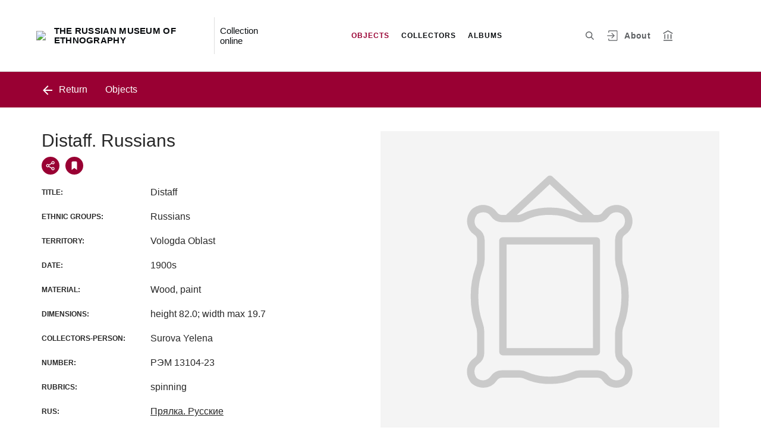

--- FILE ---
content_type: text/html; charset=utf-8
request_url: https://catalog.ethnomuseum.ru/entity/OBJECT/678154
body_size: 17373
content:
<!DOCTYPE html><html lang="ru"><head>
  <meta charset="utf-8">
  <meta http-equiv="X-UA-Compatible" content="IE=11;IE=EDGE">
  <title>Distaff. Russians</title>
  <base href="/">
  <script src="https://cdn.jsdelivr.net/npm/swiper@10/swiper-element-bundle.min.js"></script>
  <meta name="viewport" content="width=device-width, initial-scale=1">
  <link rel="shortcut icon" href="/api/favicon">
<link rel="stylesheet" href="styles.f827622b60836a9f97a1.css"><style ng-transition="my-app"></style><style _ngcontent-sc68="">
      :root {
        --color-active: #990033;
        --color-dark-background: #5D5F62;
      }
    </style><meta name="description" content="Objects THE RUSSIAN MUSEUM OF ETHNOGRAPHY Ethnic cultural relics online"><meta name="keywords" content="ethnography, national culture, ethnic culture, ethnic collections, peoples of Europe, peoples of Siberia, peoples of Asia, national costumes, ethnographic museum"><meta property="og:url" content="http://catalog.ethnomuseum.ru/entity/OBJECT/678154"><meta property="og:title" content="Distaff. Russians"><meta property="og:description" content="We invite you to see the museum's collection"><meta property="og:type" content="article"><meta property="og:image" content="http://catalog.ethnomuseum.ru/api/spf/c4vXJx5csigbX49aBKaQKDjXFSt163kwRMCbaxSkXTESv2BfL_s8gVLWbkl0h-Q4.jpg?w=1000&amp;h=1000"><meta property="og:image:width" content="1000"><meta property="og:image:height" content="1000"><meta name="twitter:card" content="summary_large_image"><meta name="twitter:image" content="http://catalog.ethnomuseum.ru/api/spf/c4vXJx5csigbX49aBKaQKDjXFSt163kwRMCbaxSkXTESv2BfL_s8gVLWbkl0h-Q4.jpg?w=1000&amp;h=1000"><meta name="twitter:title" content="Distaff. Russians"><meta name="twitter:description" content="We invite you to see the museum's collection"><meta name="vk:title" content="Distaff. Russians"><meta name="vk:description" content="We invite you to see the museum's collection"><meta name="vk:image" content="http://catalog.ethnomuseum.ru/api/spf/c4vXJx5csigbX49aBKaQKDjXFSt163kwRMCbaxSkXTESv2BfL_s8gVLWbkl0h-Q4.jpg?w=1000&amp;h=1000"></head>
<body>
<app-root _nghost-sc68="" ng-version="11.2.13"><div _ngcontent-sc68="" class="page"><iss-header _ngcontent-sc68="" _nghost-sc50=""><header _ngcontent-sc50="" class="header header--inner header--inner-with-logo"><div _ngcontent-sc50="" class="header__content header__content--large"><div _ngcontent-sc50="" class="header__left"><a _ngcontent-sc50="" href="/" class="header__logo"><img _ngcontent-sc50="" alt="THE RUSSIAN MUSEUM OF ETHNOGRAPHY" src="/api/spf/ZJuQrMcGcClUTwPmtjPneQoPmRyHxdRO_OUBe9uka1LjPZjAMacJi_0GR6DXJG0M.data"><img _ngcontent-sc50="" alt="THE RUSSIAN MUSEUM OF ETHNOGRAPHY" src="/api/spf/ZJuQrMcGcClUTwPmtjPneQoPmRyHxdRO_OUBe9uka1LjPZjAMacJi_0GR6DXJG0M.data"><div _ngcontent-sc50="" class="header__logo__text">THE RUSSIAN MUSEUM OF ETHNOGRAPHY</div></a><!----><div _ngcontent-sc50="" class="header__label">Collection online</div><!----></div><div _ngcontent-sc50="" class="header__right"><button _ngcontent-sc50="" type="button" class="header__search js-modal-search-link" aria-label="Search the site"><svg _ngcontent-sc50="" data-svg="search"><use _ngcontent-sc50="" xlink:href="sprites.a988f80b6decce82d57b.svg#search"></use></svg></button><!----><a _ngcontent-sc50="" href="#" preventdefault="" class="header__user"><!----><svg _ngcontent-sc50="" data-svg="auth"><use _ngcontent-sc50="" xlink:href="sprites.a988f80b6decce82d57b.svg#auth"></use></svg><!----><div _ngcontent-sc50="" class="header__menu-lk"><div _ngcontent-sc50="" class="header__menu-lk-wrap header__menu-lk-wrap--unauth"><object _ngcontent-sc50=""><!----><a _ngcontent-sc50="" href="#" preventdefault="" class="header__menu-lk__link">Login</a><a _ngcontent-sc50="" class="header__menu-lk__link" href="/registration">Sign Up</a><!----><!----></object></div></div></a><!----><!----><!----><!----><!----><a _ngcontent-sc50="" class="header__about" href="/about">About</a><a _ngcontent-sc50="" target="_blank" class="header__museum" href="http://ethnomuseum.ru/"><svg _ngcontent-sc50="" data-svg="museum"><use _ngcontent-sc50="" xlink:href="sprites.a988f80b6decce82d57b.svg#museum"></use></svg></a><!----></div><button _ngcontent-sc50="" type="button" class="header__hamburger" aria-label="Main menu"><span _ngcontent-sc50=""></span><span _ngcontent-sc50=""></span><span _ngcontent-sc50=""></span><div _ngcontent-sc50="" class="header__hamburger__text">Menu</div></button><!----><!----><!----><!----><!----><div _ngcontent-sc50="" class="for_1200_show_3 for_1300_show_3 for_1400_show_3 for_1600_show_3 for_1900_show_3 header__menu"><div _ngcontent-sc50="" class="header__menu__item header__menu__item--main"><a _ngcontent-sc50="" class="header__menu__item__link active" href="/entity/OBJECT">Objects</a></div><div _ngcontent-sc50="" class="header__menu__item header__menu__item--main"><a _ngcontent-sc50="" class="header__menu__item__link" href="/entity/PERSON">Collectors</a></div><div _ngcontent-sc50="" class="header__menu__item header__menu__item--main"><a _ngcontent-sc50="" class="header__menu__item__link" href="/entity/ARTICLE">Albums</a></div><!----><div _ngcontent-sc50="" class="header__menu__more"><div _ngcontent-sc50="" class="select-selected is-hidden">more</div><ul _ngcontent-sc50="" issclickoutside="" class="select-items select-hide"><li _ngcontent-sc50="" class="active"><a _ngcontent-sc50="" href="/entity/OBJECT">Objects</a></li><li _ngcontent-sc50="" class=""><a _ngcontent-sc50="" href="/entity/PERSON">Collectors</a></li><li _ngcontent-sc50="" class=""><a _ngcontent-sc50="" href="/entity/ARTICLE">Albums</a></li><!----></ul></div></div><div _ngcontent-sc50="" class="header__mobile-menu"><div _ngcontent-sc50="" class="header__mobile-menu__wrap"><a _ngcontent-sc50="" href="#" class="header__user"><svg _ngcontent-sc50="" data-svg="user-circle"><use _ngcontent-sc50="" xlink:href="sprites.a988f80b6decce82d57b.svg#user-circle"></use></svg></a><div _ngcontent-sc50="" class="header__menu"><div _ngcontent-sc50="" class="header__menu__item"><a _ngcontent-sc50="" class="header__menu__item__link active" href="/entity/OBJECT">Objects</a></div><div _ngcontent-sc50="" class="header__menu__item"><a _ngcontent-sc50="" class="header__menu__item__link" href="/entity/PERSON">Collectors</a></div><div _ngcontent-sc50="" class="header__menu__item"><a _ngcontent-sc50="" class="header__menu__item__link" href="/entity/ARTICLE">Albums</a></div><!----><div _ngcontent-sc50="" class="header__menu__item"><a _ngcontent-sc50="" class="header__menu__item__link" href="/about">About</a></div></div><!----><!----><!----><!----><a _ngcontent-sc50="" href="#" preventdefault="" class="header__link header__link--lk js-open-btn">User account <svg _ngcontent-sc50="" data-svg="arrow-down"><use _ngcontent-sc50="" xlink:href="sprites.a988f80b6decce82d57b.svg#arrow-down"></use></svg></a><!----><div _ngcontent-sc50="" class="header__lk-drop js-hidden"><!----><a _ngcontent-sc50="" href="#" preventdefault="" class="header__lk-drop__link">Login</a><a _ngcontent-sc50="" class="header__lk-drop__link" href="/registration">Sign Up</a><!----><!----></div><a _ngcontent-sc50="" target="_blank" class="header__link" href="http://ethnomuseum.ru/">To the museum site <svg _ngcontent-sc50="" data-svg="arrow-right"><use _ngcontent-sc50="" xlink:href="sprites.a988f80b6decce82d57b.svg#arrow-right"></use></svg></a><a _ngcontent-sc50="" href="#" preventdefault="" class="header__link header__link--search js-modal-search-link"><svg _ngcontent-sc50="" data-svg="search"><use _ngcontent-sc50="" xlink:href="sprites.a988f80b6decce82d57b.svg#search"></use></svg>Search the site</a><!----></div></div><div _ngcontent-sc50="" class="header__title-museum">Objects</div></div></header><!----><!----><div _ngcontent-sc50="" class="modal modal--search is-hidden"><div _ngcontent-sc50="" class="modal__overlay"></div><div _ngcontent-sc50="" class="modal__container" style="overflow: hidden;"><form _ngcontent-sc50="" novalidate="" method="GET" class="search__form ng-untouched ng-pristine ng-valid"><iss-autocompletion _ngcontent-sc50="" class="awesomplete" _nghost-sc45=""><input _ngcontent-sc45="" autocomplete="off" type="search" name="q" class="search__form__input awesomplete-search__input ng-untouched ng-pristine ng-valid" placeholder="Search in catalog" value=""><div _ngcontent-sc45="" class="search__form__dropdown awesomplete-search__dropdown"><ul _ngcontent-sc45=""><!----></ul></div></iss-autocompletion><button _ngcontent-sc50="" type="button" class="search__form__remove" aria-label="Clear"><svg _ngcontent-sc50="" data-svg="close"><use _ngcontent-sc50="" xlink:href="sprites.a988f80b6decce82d57b.svg#close"></use></svg></button><button _ngcontent-sc50="" type="submit" class="search__form__button" aria-label="Search"><svg _ngcontent-sc50="" data-svg="search"><use _ngcontent-sc50="" xlink:href="sprites.a988f80b6decce82d57b.svg#search"></use></svg></button></form></div></div></iss-header><router-outlet _ngcontent-sc68=""></router-outlet><iss-entity-page _nghost-sc140=""><iss-detailed-entity-content _ngcontent-sc140="" _nghost-sc137=""><iss-navigation _ngcontent-sc137="" _nghost-sc127=""><div _ngcontent-sc127="" class="divider js-divider"><div _ngcontent-sc127="" class="container"><div _ngcontent-sc127="" class="divider__wrap"><div _ngcontent-sc127="" class="divider__content"><!----><a _ngcontent-sc127="" issgotoback="" href="javascript:void(0);" class="divider__back"><svg _ngcontent-sc127="" data-svg="arrow-left"><use _ngcontent-sc127="" xlink:href="sprites.a988f80b6decce82d57b.svg#arrow-left"></use></svg> Return </a><!----><div _ngcontent-sc127="" class="divider__name">Objects</div><!----></div><!----></div></div></div></iss-navigation><iss-menu _ngcontent-sc137="" _nghost-sc128=""><!----></iss-menu><div _ngcontent-sc137="" class="object js-object" id="object"><div _ngcontent-sc137="" class="container"><div _ngcontent-sc137="" class="object__wrap"><div _ngcontent-sc137="" class="object__title-wrap"><h2 _ngcontent-sc137="" class="object__title">Distaff. Russians</h2><div _ngcontent-sc137="" class="object__socials"><button _ngcontent-sc137="" type="button" class="object__social js-modal-share-link"><svg _ngcontent-sc137="" data-svg="share"><use _ngcontent-sc137="" xlink:href="sprites.a988f80b6decce82d57b.svg#share"></use></svg></button><button _ngcontent-sc137="" type="button" class="object__social js-object-social"><svg _ngcontent-sc137="" data-svg="flag-fill"><use _ngcontent-sc137="" xlink:href="sprites.a988f80b6decce82d57b.svg#flag-fill"></use></svg></button><!----></div></div><iss-entity-detailed-info _ngcontent-sc137="" class="object__content js-object-content" _nghost-sc135=""><iss-info-text-field _ngcontent-sc135="" _nghost-sc129=""><div _ngcontent-sc129="" class="object__row"><div _ngcontent-sc129="" class="object__name">Title:</div><div _ngcontent-sc129="" class="object__inner"><p _ngcontent-sc129="" class="object__text"><!---->Distaff<!----><!----><!----><!----><!----><!----></p></div></div><!----><iss-modal-dialog _ngcontent-sc129="" _nghost-sc51=""><div _ngcontent-sc51="" class="modal modal--dictionary is-hidden"><div _ngcontent-sc51="" class="modal__overlay"></div><div _ngcontent-sc51="" class="modal__container"><button _ngcontent-sc51="" type="button" class="modal__close"><svg _ngcontent-sc51=""><use _ngcontent-sc51="" xlink:href="sprites.a988f80b6decce82d57b.svg#close-small"></use></svg></button><div _ngcontent-sc51="" class="modal__container__content"><div _ngcontent-sc129="" body=""><div _ngcontent-sc129="" class="modal__svg"><svg _ngcontent-sc129="" data-svg="dictionary"><use _ngcontent-sc129="" xlink:href="sprites.a988f80b6decce82d57b.svg#dictionary"></use></svg></div><div _ngcontent-sc129="" class="modal__container__text"><h3 _ngcontent-sc129=""></h3><p _ngcontent-sc129="" class="js-dictionary-text"></p></div></div></div></div></div></iss-modal-dialog></iss-info-text-field><!----><!----><!----><!----><!----><!----><!----><iss-info-text-field _ngcontent-sc135="" _nghost-sc129=""><div _ngcontent-sc129="" class="object__row"><div _ngcontent-sc129="" class="object__name">Ethnic groups:</div><div _ngcontent-sc129="" class="object__inner"><p _ngcontent-sc129="" class="object__text"><!---->Russians<!----><!----><!----><!----><!----><!----></p></div></div><!----><iss-modal-dialog _ngcontent-sc129="" _nghost-sc51=""><div _ngcontent-sc51="" class="modal modal--dictionary is-hidden"><div _ngcontent-sc51="" class="modal__overlay"></div><div _ngcontent-sc51="" class="modal__container"><button _ngcontent-sc51="" type="button" class="modal__close"><svg _ngcontent-sc51=""><use _ngcontent-sc51="" xlink:href="sprites.a988f80b6decce82d57b.svg#close-small"></use></svg></button><div _ngcontent-sc51="" class="modal__container__content"><div _ngcontent-sc129="" body=""><div _ngcontent-sc129="" class="modal__svg"><svg _ngcontent-sc129="" data-svg="dictionary"><use _ngcontent-sc129="" xlink:href="sprites.a988f80b6decce82d57b.svg#dictionary"></use></svg></div><div _ngcontent-sc129="" class="modal__container__text"><h3 _ngcontent-sc129=""></h3><p _ngcontent-sc129="" class="js-dictionary-text"></p></div></div></div></div></div></iss-modal-dialog></iss-info-text-field><!----><!----><!----><!----><!----><!----><!----><iss-info-text-field _ngcontent-sc135="" _nghost-sc129=""><div _ngcontent-sc129="" class="object__row"><div _ngcontent-sc129="" class="object__name">Territory:</div><div _ngcontent-sc129="" class="object__inner"><p _ngcontent-sc129="" class="object__text"><!---->Vologda&nbsp;Oblast<!----><!----><!----><!----><!----><!----></p></div></div><!----><iss-modal-dialog _ngcontent-sc129="" _nghost-sc51=""><div _ngcontent-sc51="" class="modal modal--dictionary is-hidden"><div _ngcontent-sc51="" class="modal__overlay"></div><div _ngcontent-sc51="" class="modal__container"><button _ngcontent-sc51="" type="button" class="modal__close"><svg _ngcontent-sc51=""><use _ngcontent-sc51="" xlink:href="sprites.a988f80b6decce82d57b.svg#close-small"></use></svg></button><div _ngcontent-sc51="" class="modal__container__content"><div _ngcontent-sc129="" body=""><div _ngcontent-sc129="" class="modal__svg"><svg _ngcontent-sc129="" data-svg="dictionary"><use _ngcontent-sc129="" xlink:href="sprites.a988f80b6decce82d57b.svg#dictionary"></use></svg></div><div _ngcontent-sc129="" class="modal__container__text"><h3 _ngcontent-sc129=""></h3><p _ngcontent-sc129="" class="js-dictionary-text"></p></div></div></div></div></div></iss-modal-dialog></iss-info-text-field><!----><!----><!----><!----><!----><!----><!----><iss-info-text-field _ngcontent-sc135="" _nghost-sc129=""><div _ngcontent-sc129="" class="object__row"><div _ngcontent-sc129="" class="object__name">Date:</div><div _ngcontent-sc129="" class="object__inner"><p _ngcontent-sc129="" class="object__text"><!---->1900s<!----><!----><!----><!----><!----><!----></p></div></div><!----><iss-modal-dialog _ngcontent-sc129="" _nghost-sc51=""><div _ngcontent-sc51="" class="modal modal--dictionary is-hidden"><div _ngcontent-sc51="" class="modal__overlay"></div><div _ngcontent-sc51="" class="modal__container"><button _ngcontent-sc51="" type="button" class="modal__close"><svg _ngcontent-sc51=""><use _ngcontent-sc51="" xlink:href="sprites.a988f80b6decce82d57b.svg#close-small"></use></svg></button><div _ngcontent-sc51="" class="modal__container__content"><div _ngcontent-sc129="" body=""><div _ngcontent-sc129="" class="modal__svg"><svg _ngcontent-sc129="" data-svg="dictionary"><use _ngcontent-sc129="" xlink:href="sprites.a988f80b6decce82d57b.svg#dictionary"></use></svg></div><div _ngcontent-sc129="" class="modal__container__text"><h3 _ngcontent-sc129=""></h3><p _ngcontent-sc129="" class="js-dictionary-text"></p></div></div></div></div></div></iss-modal-dialog></iss-info-text-field><!----><!----><!----><!----><!----><!----><!----><iss-info-text-field _ngcontent-sc135="" _nghost-sc129=""><div _ngcontent-sc129="" class="object__row"><div _ngcontent-sc129="" class="object__name">Material:</div><div _ngcontent-sc129="" class="object__inner"><p _ngcontent-sc129="" class="object__text"><!---->Wood, paint<!----><!----><!----><!----><!----><!----></p></div></div><!----><iss-modal-dialog _ngcontent-sc129="" _nghost-sc51=""><div _ngcontent-sc51="" class="modal modal--dictionary is-hidden"><div _ngcontent-sc51="" class="modal__overlay"></div><div _ngcontent-sc51="" class="modal__container"><button _ngcontent-sc51="" type="button" class="modal__close"><svg _ngcontent-sc51=""><use _ngcontent-sc51="" xlink:href="sprites.a988f80b6decce82d57b.svg#close-small"></use></svg></button><div _ngcontent-sc51="" class="modal__container__content"><div _ngcontent-sc129="" body=""><div _ngcontent-sc129="" class="modal__svg"><svg _ngcontent-sc129="" data-svg="dictionary"><use _ngcontent-sc129="" xlink:href="sprites.a988f80b6decce82d57b.svg#dictionary"></use></svg></div><div _ngcontent-sc129="" class="modal__container__text"><h3 _ngcontent-sc129=""></h3><p _ngcontent-sc129="" class="js-dictionary-text"></p></div></div></div></div></div></iss-modal-dialog></iss-info-text-field><!----><!----><!----><!----><!----><!----><!----><iss-info-text-field _ngcontent-sc135="" _nghost-sc129=""><div _ngcontent-sc129="" class="object__row"><div _ngcontent-sc129="" class="object__name">Dimensions:</div><div _ngcontent-sc129="" class="object__inner"><p _ngcontent-sc129="" class="object__text"><!---->height 82.0; width max 19.7<!----><!----><!----><!----><!----><!----></p></div></div><!----><iss-modal-dialog _ngcontent-sc129="" _nghost-sc51=""><div _ngcontent-sc51="" class="modal modal--dictionary is-hidden"><div _ngcontent-sc51="" class="modal__overlay"></div><div _ngcontent-sc51="" class="modal__container"><button _ngcontent-sc51="" type="button" class="modal__close"><svg _ngcontent-sc51=""><use _ngcontent-sc51="" xlink:href="sprites.a988f80b6decce82d57b.svg#close-small"></use></svg></button><div _ngcontent-sc51="" class="modal__container__content"><div _ngcontent-sc129="" body=""><div _ngcontent-sc129="" class="modal__svg"><svg _ngcontent-sc129="" data-svg="dictionary"><use _ngcontent-sc129="" xlink:href="sprites.a988f80b6decce82d57b.svg#dictionary"></use></svg></div><div _ngcontent-sc129="" class="modal__container__text"><h3 _ngcontent-sc129=""></h3><p _ngcontent-sc129="" class="js-dictionary-text"></p></div></div></div></div></div></iss-modal-dialog></iss-info-text-field><!----><!----><!----><!----><!----><!----><!----><!----><!----><!----><iss-info-dictionary-field _ngcontent-sc135="" _nghost-sc132=""><div _ngcontent-sc132="" class="object__row"><div _ngcontent-sc132="" class="object__name">Collectors-person:</div><div _ngcontent-sc132="" class="object__inner"><div _ngcontent-sc132="" class="object__text"><!----><!----><!---->Surova Yelena<!----><!---->  <!----><!----><!----><!----></div><!----></div></div></iss-info-dictionary-field><!----><!----><!----><!----><iss-info-text-field _ngcontent-sc135="" _nghost-sc129=""><div _ngcontent-sc129="" class="object__row"><div _ngcontent-sc129="" class="object__name">Number:</div><div _ngcontent-sc129="" class="object__inner"><p _ngcontent-sc129="" class="object__text"><!---->РЭМ 13104-23<!----><!----><!----><!----><!----><!----></p></div></div><!----><iss-modal-dialog _ngcontent-sc129="" _nghost-sc51=""><div _ngcontent-sc51="" class="modal modal--dictionary is-hidden"><div _ngcontent-sc51="" class="modal__overlay"></div><div _ngcontent-sc51="" class="modal__container"><button _ngcontent-sc51="" type="button" class="modal__close"><svg _ngcontent-sc51=""><use _ngcontent-sc51="" xlink:href="sprites.a988f80b6decce82d57b.svg#close-small"></use></svg></button><div _ngcontent-sc51="" class="modal__container__content"><div _ngcontent-sc129="" body=""><div _ngcontent-sc129="" class="modal__svg"><svg _ngcontent-sc129="" data-svg="dictionary"><use _ngcontent-sc129="" xlink:href="sprites.a988f80b6decce82d57b.svg#dictionary"></use></svg></div><div _ngcontent-sc129="" class="modal__container__text"><h3 _ngcontent-sc129=""></h3><p _ngcontent-sc129="" class="js-dictionary-text"></p></div></div></div></div></div></iss-modal-dialog></iss-info-text-field><!----><!----><!----><!----><!----><!----><!----><iss-info-text-field _ngcontent-sc135="" _nghost-sc129=""><div _ngcontent-sc129="" class="object__row"><div _ngcontent-sc129="" class="object__name">Rubrics:</div><div _ngcontent-sc129="" class="object__inner"><p _ngcontent-sc129="" class="object__text"><!---->spinning<!----><!----><!----><!----><!----><!----></p></div></div><!----><iss-modal-dialog _ngcontent-sc129="" _nghost-sc51=""><div _ngcontent-sc51="" class="modal modal--dictionary is-hidden"><div _ngcontent-sc51="" class="modal__overlay"></div><div _ngcontent-sc51="" class="modal__container"><button _ngcontent-sc51="" type="button" class="modal__close"><svg _ngcontent-sc51=""><use _ngcontent-sc51="" xlink:href="sprites.a988f80b6decce82d57b.svg#close-small"></use></svg></button><div _ngcontent-sc51="" class="modal__container__content"><div _ngcontent-sc129="" body=""><div _ngcontent-sc129="" class="modal__svg"><svg _ngcontent-sc129="" data-svg="dictionary"><use _ngcontent-sc129="" xlink:href="sprites.a988f80b6decce82d57b.svg#dictionary"></use></svg></div><div _ngcontent-sc129="" class="modal__container__text"><h3 _ngcontent-sc129=""></h3><p _ngcontent-sc129="" class="js-dictionary-text"></p></div></div></div></div></div></iss-modal-dialog></iss-info-text-field><!----><!----><!----><!----><!----><!----><!----><!----><!----><!----><!----><iss-info-link-field _ngcontent-sc135="" _nghost-sc133=""><div _ngcontent-sc133="" class="object__row"><div _ngcontent-sc133="" class="object__name">Rus:</div><div _ngcontent-sc133="" class="object__inner"><div _ngcontent-sc133="" class="object__text"><a _ngcontent-sc133="" target="_blank" class="object__link" href="https://collection.ethnomuseum.ru/entity/OBJECT/678154">Прялка. Русские</a></div><!----></div></div><!----></iss-info-link-field><!----><!----><!----><!----></iss-entity-detailed-info><iss-gallery _ngcontent-sc137="" class="object__aside js-object-aside" _nghost-sc136=""><div _ngcontent-sc136="" class="object__media js-object-media active"><swiper-container _ngcontent-sc136="" init="false" class="js-media-slider"><swiper-slide _ngcontent-sc136=""><div _ngcontent-sc136="" class="object__image js-slider-image"><img _ngcontent-sc136="" alt="" title="" data-src="/api/spf/c4vXJx5csigbX49aBKaQKDjXFSt163kwRMCbaxSkXTESv2BfL_s8gVLWbkl0h-Q4.jpg?w=1000&amp;h=1000" class="lazyload"><!----><!----></div><!----></swiper-slide><!----></swiper-container><!----><button _ngcontent-sc136="" type="button" class="object__add"><span _ngcontent-sc136=""></span><span _ngcontent-sc136=""></span><span _ngcontent-sc136="">Add to order</span></button><!----></div><div _ngcontent-sc136="" class="object__media-thumbs"><swiper-container _ngcontent-sc136="" init="false" class="js-media-thumbs-slider"><swiper-slide _ngcontent-sc136=""><div _ngcontent-sc136="" class="object__image-thumbs"><img _ngcontent-sc136="" alt="" title="" data-src="/api/spf/c4vXJx5csigbX49aBKaQKDjXFSt163kwRMCbaxSkXTESv2BfL_s8gVLWbkl0h-Q4.jpg?w=1000&amp;h=1000" class="lazyload"></div></swiper-slide><!----></swiper-container><div _ngcontent-sc136="" class="js-media-thumbs-slider-next_3kpn3assqb9_1768608552208 swiper-button-next"><svg _ngcontent-sc136="" data-svg="arrow-small"><use _ngcontent-sc136="" xlink:href="sprites.a988f80b6decce82d57b.svg#arrow-small"></use></svg></div><div _ngcontent-sc136="" class="js-media-thumbs-slider-prev_qxxv4azm4ga_1768608552208 swiper-button-prev"><svg _ngcontent-sc136="" data-svg="arrow-small"><use _ngcontent-sc136="" xlink:href="sprites.a988f80b6decce82d57b.svg#arrow-small"></use></svg></div></div></iss-gallery><!----><!----></div></div><a _ngcontent-sc137="" href="javascript:void(0);" class="object__arrow object__arrow--prev" style="visibility:hidden;"><svg _ngcontent-sc137="" data-svg="arrow-small"><use _ngcontent-sc137="" xlink:href="sprites.a988f80b6decce82d57b.svg#arrow-small"></use></svg></a><a _ngcontent-sc137="" href="javascript:void(0);" class="object__arrow object__arrow--next" style="visibility:hidden;"><svg _ngcontent-sc137="" data-svg="arrow-small"><use _ngcontent-sc137="" xlink:href="sprites.a988f80b6decce82d57b.svg#arrow-small"></use></svg></a></div><iss-uni-blocks _ngcontent-sc137="" _nghost-sc94=""><!----></iss-uni-blocks></iss-detailed-entity-content><iss-add-to-album-dialog _ngcontent-sc140="" _nghost-sc97=""><iss-modal-dialog _ngcontent-sc97="" _nghost-sc51=""><div _ngcontent-sc51="" class="modal modal--add-album is-hidden"><div _ngcontent-sc51="" class="modal__overlay"></div><div _ngcontent-sc51="" class="modal__container"><button _ngcontent-sc51="" type="button" class="modal__close"><svg _ngcontent-sc51=""><use _ngcontent-sc51="" xlink:href="sprites.a988f80b6decce82d57b.svg#close-small"></use></svg></button><div _ngcontent-sc51="" class="modal__container__content"><div _ngcontent-sc97="" body=""><h3 _ngcontent-sc97="">Saving to album</h3><div _ngcontent-sc97="" class="add-album-btn"><span _ngcontent-sc97="">+ </span>Create a new album</div><ul _ngcontent-sc97="" class="list-add-in-album"><!----></ul></div></div></div></div></iss-modal-dialog><iss-modal-dialog _ngcontent-sc97="" _nghost-sc51=""><div _ngcontent-sc51="" class="modal modal--add-album-log is-hidden"><div _ngcontent-sc51="" class="modal__overlay"></div><div _ngcontent-sc51="" class="modal__container"><button _ngcontent-sc51="" type="button" class="modal__close"><svg _ngcontent-sc51=""><use _ngcontent-sc51="" xlink:href="sprites.a988f80b6decce82d57b.svg#close-small"></use></svg></button><div _ngcontent-sc51="" class="modal__container__content"><div _ngcontent-sc97="" body=""><h3 _ngcontent-sc97="">Saving to album</h3><p _ngcontent-sc97="">To add an item to an album, please log in or register.</p><div _ngcontent-sc97="" class="button__inline-wrap font-0"><div _ngcontent-sc97="" class="button button--inline-2 text--bold">Login</div><div _ngcontent-sc97="" class="button button--inline-2 text--bold">Sign Up</div></div></div></div></div></div></iss-modal-dialog><iss-create-album-dialog _ngcontent-sc97="" _nghost-sc96=""><iss-modal-dialog _ngcontent-sc96="" _nghost-sc51=""><div _ngcontent-sc51="" class="modal modal--create-album is-hidden"><div _ngcontent-sc51="" class="modal__overlay"></div><div _ngcontent-sc51="" class="modal__container"><button _ngcontent-sc51="" type="button" class="modal__close"><svg _ngcontent-sc51=""><use _ngcontent-sc51="" xlink:href="sprites.a988f80b6decce82d57b.svg#close-small"></use></svg></button><div _ngcontent-sc51="" class="modal__container__content"><div _ngcontent-sc96="" body=""><h3 _ngcontent-sc96="">Create a new album</h3><div _ngcontent-sc96="" class="create-album-input"><input _ngcontent-sc96="" type="text" placeholder="Give it a name" value="" class="ng-untouched ng-pristine ng-valid"></div><div _ngcontent-sc96="" class="button__inline-wrap font-0 button__inline-wrap--reverse-button"><div _ngcontent-sc96="" class="button button--inline-2 button--white-txt">Cancel</div><div _ngcontent-sc96="" class="button button--inline-2 button--red">Save</div></div></div></div></div></div></iss-modal-dialog></iss-create-album-dialog></iss-add-to-album-dialog><iss-add-to-cart _ngcontent-sc140="" _nghost-sc138=""><iss-modal-dialog _ngcontent-sc138="" _nghost-sc51=""><div _ngcontent-sc51="" class="modal modal--add-album-log is-hidden"><div _ngcontent-sc51="" class="modal__overlay"></div><div _ngcontent-sc51="" class="modal__container"><button _ngcontent-sc51="" type="button" class="modal__close"><svg _ngcontent-sc51=""><use _ngcontent-sc51="" xlink:href="sprites.a988f80b6decce82d57b.svg#close-small"></use></svg></button><div _ngcontent-sc51="" class="modal__container__content"><div _ngcontent-sc138="" body=""><h3 _ngcontent-sc138="">Add to order</h3><p _ngcontent-sc138="">To add an image to the order, you need to log in to Your personal account or register.</p><div _ngcontent-sc138="" class="button__inline-wrap font-0"><div _ngcontent-sc138="" class="button button--inline-2 text--bold">Login</div><div _ngcontent-sc138="" class="button button--inline-2 text--bold">Sign Up</div></div></div></div></div></div></iss-modal-dialog></iss-add-to-cart><iss-detailed-entity-dialog _ngcontent-sc140="" _nghost-sc139=""><iss-modal-dialog _ngcontent-sc139="" _nghost-sc51=""><div _ngcontent-sc51="" class="modal modal--object is-hidden"><div _ngcontent-sc51="" class="modal__overlay"></div><div _ngcontent-sc51="" class="js-modal-object-container modal__container"><button _ngcontent-sc51="" type="button" class="modal__close"><svg _ngcontent-sc51=""><use _ngcontent-sc51="" xlink:href="sprites.a988f80b6decce82d57b.svg#close-small"></use></svg></button><div _ngcontent-sc51="" class="modal__container__content"><div _ngcontent-sc139="" body=""><button _ngcontent-sc139="" type="button" class="modal__close js-modal-object-close"><svg _ngcontent-sc139="" data-svg="close-small"><use _ngcontent-sc139="" xlink:href="sprites.a988f80b6decce82d57b.svg#close-small"></use></svg></button><iss-detailed-entity-content _ngcontent-sc139="" _nghost-sc137=""><iss-navigation _ngcontent-sc137="" _nghost-sc127=""><div _ngcontent-sc127="" class="divider js-divider-modal"><div _ngcontent-sc127="" class="container"><div _ngcontent-sc127="" class="divider__wrap"><div _ngcontent-sc127="" class="divider__content"><!----><!----><!----></div><!----></div></div></div></iss-navigation><iss-menu _ngcontent-sc137="" _nghost-sc128=""><!----></iss-menu><div _ngcontent-sc137="" class="object js-object" id="modal_object"><div _ngcontent-sc137="" class="container"><div _ngcontent-sc137="" class="object__wrap"><div _ngcontent-sc137="" class="object__title-wrap"><h2 _ngcontent-sc137="" class="object__title"></h2><div _ngcontent-sc137="" class="object__socials"><button _ngcontent-sc137="" type="button" class="object__social js-modal-share-link"><svg _ngcontent-sc137="" data-svg="share"><use _ngcontent-sc137="" xlink:href="sprites.a988f80b6decce82d57b.svg#share"></use></svg></button><!----></div></div><iss-entity-detailed-info _ngcontent-sc137="" class="object__content js-object-content" _nghost-sc135=""><!----></iss-entity-detailed-info><!----><!----></div></div><a _ngcontent-sc137="" href="javascript:void(0);" class="object__arrow object__arrow--prev" style="visibility:hidden;"><svg _ngcontent-sc137="" data-svg="arrow-small"><use _ngcontent-sc137="" xlink:href="sprites.a988f80b6decce82d57b.svg#arrow-small"></use></svg></a><a _ngcontent-sc137="" href="javascript:void(0);" class="object__arrow object__arrow--next" style="visibility:hidden;"><svg _ngcontent-sc137="" data-svg="arrow-small"><use _ngcontent-sc137="" xlink:href="sprites.a988f80b6decce82d57b.svg#arrow-small"></use></svg></a></div><iss-uni-blocks _ngcontent-sc137="" _nghost-sc94=""><!----></iss-uni-blocks></iss-detailed-entity-content><div _ngcontent-sc139="" class="modal__object-bottom"><a _ngcontent-sc139="" href="javascript:void(0);" class="modal__object-button js-modal-question">Go to object page</a></div></div></div></div></div></iss-modal-dialog></iss-detailed-entity-dialog></iss-entity-page><!----></div><iss-footer _ngcontent-sc68="" _nghost-sc57=""><footer _ngcontent-sc57="" class="footer"><div _ngcontent-sc57="" class="footer__container"><div _ngcontent-sc57="" class="footer__left"><a _ngcontent-sc57="" target="_blank" href="http://ethnomuseum.ru/">© 2026 The Russian museum of Ethnography</a><br _ngcontent-sc57="">All rights reserved.<br _ngcontent-sc57=""><a _ngcontent-sc57="" appclickonhref="" href="/terms-of-use">Terms of use</a></div><a _ngcontent-sc57="" target="_blank" class="footer__center" href="http://www.kamis.ru/"><iss-image _ngcontent-sc57=""><img alt="&quot;Online Collection&quot; (KAMIS)" data-src="logo-kamis-white.70b1c87d46de0d9ce063.png" class="lazyload"><!----><!----><!----><!----></iss-image><span _ngcontent-sc57="">Developed on the platform<br _ngcontent-sc57="">"Online Collection" (KAMIS)</span></a><div _ngcontent-sc57="" class="footer__kamis"><a _ngcontent-sc57="" href="mailto:info@ethnomuseum.ru"><svg _ngcontent-sc57="" data-svg="letter"><use _ngcontent-sc57="" xlink:href="sprites.a988f80b6decce82d57b.svg#letter"></use></svg>Send message</a><br _ngcontent-sc57=""><a _ngcontent-sc57="" href="javascript: void(0)"><svg _ngcontent-sc57="" data-svg="error-message"><use _ngcontent-sc57="" xlink:href="sprites.a988f80b6decce82d57b.svg#error-message"></use></svg>Error message</a><br _ngcontent-sc57=""><a _ngcontent-sc57="" target="_blank" href="http://ethnomuseum.ru/">To the museum site</a></div></div><iss-up-button _ngcontent-sc57="" _nghost-sc56=""><button _ngcontent-sc56="" class="footer__up js-up" style="display:none;"><svg _ngcontent-sc56="" data-svg="arrow-left"><use _ngcontent-sc56="" xlink:href="sprites.a988f80b6decce82d57b.svg#arrow-left"></use></svg></button></iss-up-button></footer><!----><!----><iss-bug-report-dialog _ngcontent-sc57="" _nghost-sc52=""><iss-modal-dialog _ngcontent-sc52="" _nghost-sc51=""><div _ngcontent-sc51="" class="modal modal--error-message is-hidden"><div _ngcontent-sc51="" class="modal__overlay"></div><div _ngcontent-sc51="" class="modal__container"><button _ngcontent-sc51="" type="button" class="modal__close"><svg _ngcontent-sc51=""><use _ngcontent-sc51="" xlink:href="sprites.a988f80b6decce82d57b.svg#close-small"></use></svg></button><div _ngcontent-sc51="" class="modal__container__content"><div _ngcontent-sc52="" body=""><h3 _ngcontent-sc52="">Report an error in the description</h3><textarea _ngcontent-sc52="" type="text" value="" class="ng-untouched ng-pristine ng-valid"></textarea><h4 _ngcontent-sc52="">The address of the page with the error:</h4><a _ngcontent-sc52="" href="javascript:void(0)"></a><div _ngcontent-sc52="" class="button__inline-wrap font-0"><button _ngcontent-sc52="" class="button button--inline-1 text--bold" aria-label="Send">Send</button></div></div></div></div></div></iss-modal-dialog><iss-modal-dialog _ngcontent-sc52="" _nghost-sc51=""><div _ngcontent-sc51="" class="modal modal--message-sent is-hidden"><div _ngcontent-sc51="" class="modal__overlay"></div><div _ngcontent-sc51="" class="modal__container"><button _ngcontent-sc51="" type="button" class="modal__close"><svg _ngcontent-sc51=""><use _ngcontent-sc51="" xlink:href="sprites.a988f80b6decce82d57b.svg#close-small"></use></svg></button><div _ngcontent-sc51="" class="modal__container__content"><div _ngcontent-sc52="" body=""><h3 _ngcontent-sc52="">Your message has been sent</h3></div></div></div></div></iss-modal-dialog></iss-bug-report-dialog></iss-footer><iss-login-dialog _ngcontent-sc68="" _nghost-sc59=""><iss-modal-dialog _ngcontent-sc59="" _nghost-sc51=""><div _ngcontent-sc51="" class="modal modal--login is-hidden"><div _ngcontent-sc51="" class="modal__overlay"></div><div _ngcontent-sc51="" class="modal__container"><button _ngcontent-sc51="" type="button" class="modal__close"><svg _ngcontent-sc51=""><use _ngcontent-sc51="" xlink:href="sprites.a988f80b6decce82d57b.svg#close-small"></use></svg></button><div _ngcontent-sc51="" class="modal__container__content"><div _ngcontent-sc59="" body=""><h3 _ngcontent-sc59="">Log in</h3><form _ngcontent-sc59="" novalidate="" class="form ng-untouched ng-pristine ng-valid"><div _ngcontent-sc59="" class="form__item"><label _ngcontent-sc59="" class="form__item__lable">E-mail</label><input _ngcontent-sc59="" name="name" class="form__item__input ng-untouched ng-pristine ng-valid" value=""></div><div _ngcontent-sc59="" class="form__item"><label _ngcontent-sc59="" class="form__item__lable">Password</label><input _ngcontent-sc59="" type="password" name="password" class="form__item__input ng-untouched ng-pristine ng-valid" value=""></div><div _ngcontent-sc59="" class="form__message"><!----></div></form><div _ngcontent-sc59="" class="button js-check-email">Login</div><div _ngcontent-sc59="" preventdefault="" class="form__pass-question js-modal-return-pass">I forgot my password</div></div></div></div></div></iss-modal-dialog><iss-change-password-dialog _ngcontent-sc59="" _nghost-sc58=""><iss-modal-dialog _ngcontent-sc58="" _nghost-sc51=""><div _ngcontent-sc51="" class="modal modal--return-pass is-hidden"><div _ngcontent-sc51="" class="modal__overlay"></div><div _ngcontent-sc51="" class="modal__container"><button _ngcontent-sc51="" type="button" class="modal__close"><svg _ngcontent-sc51=""><use _ngcontent-sc51="" xlink:href="sprites.a988f80b6decce82d57b.svg#close-small"></use></svg></button><div _ngcontent-sc51="" class="modal__container__content"><div _ngcontent-sc58="" body=""><h3 _ngcontent-sc58="">To link to change the password</h3><form _ngcontent-sc58="" novalidate="" class="form ng-untouched ng-pristine ng-valid"><div _ngcontent-sc58="" class="form__item"><label _ngcontent-sc58="" class="form__item__lable">E-mail</label><input _ngcontent-sc58="" name="email" class="form__item__input ng-untouched ng-pristine ng-valid" value=""></div><div _ngcontent-sc58="" class="form__message"><!----></div></form><!----><div _ngcontent-sc58="" class="button js-check-email">Reset password</div><!----><!----></div></div></div></div></iss-modal-dialog></iss-change-password-dialog></iss-login-dialog><iss-share-dialog _ngcontent-sc68="" _nghost-sc60=""><div _ngcontent-sc60="" class="modal modal--share is-hidden"><div _ngcontent-sc60="" class="modal__overlay"></div><div _ngcontent-sc60="" class="modal__container"><button _ngcontent-sc60="" type="button" class="modal__close" aria-label="Close"><svg _ngcontent-sc60="" data-svg="close-fullscreen"><use _ngcontent-sc60="" xlink:href="sprites.a988f80b6decce82d57b.svg#close-small"></use></svg></button><div _ngcontent-sc60="" class="modal__share"><div _ngcontent-sc60="" class="modal__share__title">Share</div><div _ngcontent-sc60="" class="modal__share__links"><button _ngcontent-sc60="" type="button" data-sharer="vk" class="modal__share__link" data-title="Distaff. Russians" data-url="http://catalog.ethnomuseum.ru/entity/OBJECT/678154" data-caption="We invite you to see the museum's collection" data-image="http://catalog.ethnomuseum.ru/api/spf/c4vXJx5csigbX49aBKaQKDjXFSt163kwRMCbaxSkXTESv2BfL_s8gVLWbkl0h-Q4.jpg?w=1000&amp;h=1000"><svg _ngcontent-sc60="" data-svg="vk"><use _ngcontent-sc60="" xlink:href="sprites.a988f80b6decce82d57b.svg#vk"></use></svg></button><button _ngcontent-sc60="" type="button" data-sharer="facebook" class="modal__share__link is-hidden" data-title="Distaff. Russians" data-url="http://catalog.ethnomuseum.ru/entity/OBJECT/678154"><svg _ngcontent-sc60="" data-svg="fb"><use _ngcontent-sc60="" xlink:href="sprites.a988f80b6decce82d57b.svg#fb"></use></svg></button><button _ngcontent-sc60="" type="button" data-sharer="twitter" class="modal__share__link is-hidden" data-title="Distaff. Russians" data-url="http://catalog.ethnomuseum.ru/entity/OBJECT/678154"><svg _ngcontent-sc60="" data-svg="tw"><use _ngcontent-sc60="" xlink:href="sprites.a988f80b6decce82d57b.svg#tw"></use></svg></button><button _ngcontent-sc60="" type="button" data-sharer="telegram" class="modal__share__link" data-title="Distaff. Russians" data-url="http://catalog.ethnomuseum.ru/entity/OBJECT/678154" data-caption="We invite you to see the museum's collection" data-image="http://catalog.ethnomuseum.ru/api/spf/c4vXJx5csigbX49aBKaQKDjXFSt163kwRMCbaxSkXTESv2BfL_s8gVLWbkl0h-Q4.jpg?w=1000&amp;h=1000"><svg _ngcontent-sc60="" data-svg="telegram"><use _ngcontent-sc60="" xlink:href="sprites.a988f80b6decce82d57b.svg#telegram"></use></svg></button><button _ngcontent-sc60="" type="button" data-sharer="okru" class="modal__share__link" data-title="Distaff. Russians" data-url="http://catalog.ethnomuseum.ru/entity/OBJECT/678154" data-caption="We invite you to see the museum's collection" data-image="http://catalog.ethnomuseum.ru/api/spf/c4vXJx5csigbX49aBKaQKDjXFSt163kwRMCbaxSkXTESv2BfL_s8gVLWbkl0h-Q4.jpg?w=1000&amp;h=1000"><svg _ngcontent-sc60="" data-svg="ok-social"><use _ngcontent-sc60="" xlink:href="sprites.a988f80b6decce82d57b.svg#ok-social"></use></svg></button><button _ngcontent-sc60="" type="button" data-sharer="email" data-subject="" data-to="" class="modal__share__link" data-title="Distaff. Russians" data-url="http://catalog.ethnomuseum.ru/entity/OBJECT/678154" data-caption="We invite you to see the museum's collection" data-image="http://catalog.ethnomuseum.ru/api/spf/c4vXJx5csigbX49aBKaQKDjXFSt163kwRMCbaxSkXTESv2BfL_s8gVLWbkl0h-Q4.jpg?w=1000&amp;h=1000"><svg _ngcontent-sc60="" data-svg="mail"><use _ngcontent-sc60="" xlink:href="sprites.a988f80b6decce82d57b.svg#mail"></use></svg></button></div></div></div></div></iss-share-dialog><iss-notification _ngcontent-sc68="" _nghost-sc61=""><!----></iss-notification><iss-alert-dialog _ngcontent-sc68="" _nghost-sc62=""><div _ngcontent-sc62="" class="modal modal--successful-add notification is-hidden"><div _ngcontent-sc62="" class="modal__container modal__container--successful-add"><button _ngcontent-sc62="" type="button" class="modal__close"><svg _ngcontent-sc62="" data-svg="close-small"><use _ngcontent-sc62="" xlink:href="sprites.a988f80b6decce82d57b.svg#close-small"></use></svg></button><div _ngcontent-sc62="" class="modal--text"><div _ngcontent-sc62="" class="modal__container__text"><h3 _ngcontent-sc62=""></h3></div></div></div></div></iss-alert-dialog><iss-show-more-text-dialog _ngcontent-sc68="" _nghost-sc63=""><iss-modal-dialog _ngcontent-sc63="" _nghost-sc51=""><div _ngcontent-sc51="" class="modal modal--text is-hidden"><div _ngcontent-sc51="" class="modal__overlay"></div><div _ngcontent-sc51="" class="modal__container"><button _ngcontent-sc51="" type="button" class="modal__close"><svg _ngcontent-sc51=""><use _ngcontent-sc51="" xlink:href="sprites.a988f80b6decce82d57b.svg#close-small"></use></svg></button><div _ngcontent-sc51="" class="modal__container__content"><div _ngcontent-sc63="" body=""><p _ngcontent-sc63=""></p></div></div></div></div></iss-modal-dialog></iss-show-more-text-dialog><iss-image-viewer _ngcontent-sc68="" _nghost-sc66=""><div _ngcontent-sc66="" class="modal modal--image is-hidden"><div _ngcontent-sc66="" class="modal__content"><div _ngcontent-sc66="" class="modal__image"><!----><button _ngcontent-sc66="" type="button" class="modal__close"><svg _ngcontent-sc66="" data-svg="close-small"><use _ngcontent-sc66="" xlink:href="sprites.a988f80b6decce82d57b.svg#close-fullscreen"></use></svg></button></div><div _ngcontent-sc66="" class="modal__controls"><!----><!----><div _ngcontent-sc66="" class="modal__controls__title"></div><div _ngcontent-sc66="" class="modal__controls__scale"><button _ngcontent-sc66="" type="button" class="modal__controls__scale__button"><svg _ngcontent-sc66="" data-svg="minus"><use _ngcontent-sc66="" xlink:href="sprites.a988f80b6decce82d57b.svg#minus"></use></svg></button><div _ngcontent-sc66="" class="modal__controls__scale__value">--</div><button _ngcontent-sc66="" type="button" class="modal__controls__scale__button"><svg _ngcontent-sc66="" data-svg="plus"><use _ngcontent-sc66="" xlink:href="sprites.a988f80b6decce82d57b.svg#plus"></use></svg></button></div></div></div><div _ngcontent-sc66="" class="modal__sidebar"><button _ngcontent-sc66="" type="button" class="modal__sidebar__button"><svg _ngcontent-sc66="" data-svg="arrow-small"><use _ngcontent-sc66="" xlink:href="sprites.a988f80b6decce82d57b.svg#arrow-small"></use></svg><svg _ngcontent-sc66="" data-svg="grid"><use _ngcontent-sc66="" xlink:href="sprites.a988f80b6decce82d57b.svg#grid"></use></svg></button><div _ngcontent-sc66="" class="modal__slider"><button _ngcontent-sc66="" type="button" class="modal__slider__nav-prev"><svg _ngcontent-sc66="" data-svg="arrow-down"><use _ngcontent-sc66="" xlink:href="sprites.a988f80b6decce82d57b.svg#arrow-down"></use></svg></button><button _ngcontent-sc66="" type="button" class="modal__slider__nav-next"><svg _ngcontent-sc66="" data-svg="arrow-down"><use _ngcontent-sc66="" xlink:href="sprites.a988f80b6decce82d57b.svg#arrow-down"></use></svg></button><div _ngcontent-sc66="" class="modal__slides"><!----></div></div></div></div></iss-image-viewer><iss-confirm-dialog _ngcontent-sc68="" _nghost-sc67=""><iss-modal-dialog _ngcontent-sc67="" _nghost-sc51=""><div _ngcontent-sc51="" class="modal modal--question is-hidden"><div _ngcontent-sc51="" class="modal__overlay"></div><div _ngcontent-sc51="" class="modal__container"><button _ngcontent-sc51="" type="button" class="modal__close"><svg _ngcontent-sc51=""><use _ngcontent-sc51="" xlink:href="sprites.a988f80b6decce82d57b.svg#close-small"></use></svg></button><div _ngcontent-sc51="" class="modal__container__content"><div _ngcontent-sc67="" body=""><button _ngcontent-sc67="" type="button" class="modal__close"><svg _ngcontent-sc67="" data-svg="close-small"><use _ngcontent-sc67="" xlink:href="sprites.a988f80b6decce82d57b.svg#close-small"></use></svg></button><div _ngcontent-sc67="" class="modal__title"></div><div _ngcontent-sc67="" class="modal__buttons"><button _ngcontent-sc67="" type="button" class="modal__button js-modal-object-close">Yes</button><button _ngcontent-sc67="" type="button" class="modal__button modal__close">No</button></div></div></div></div></div></iss-modal-dialog></iss-confirm-dialog></app-root>
<script src="runtime-es2015.67a452bb7c2fb5573069.js" type="module"></script><script src="runtime-es5.67a452bb7c2fb5573069.js" nomodule="" defer=""></script><script src="polyfills-es5.48bdbb7246a60313ac60.js" nomodule="" defer=""></script><script src="polyfills-es2015.02f9d66d609bad35e059.js" type="module"></script><script src="main-es2015.4528954c3f7353aa105f.js" type="module"></script><script src="main-es5.4528954c3f7353aa105f.js" nomodule="" defer=""></script>

<script id="my-app-state" type="application/json">{&q;/api/languages&q;:[{&q;id&q;:&q;en&q;,&q;title&q;:&q;Eng&q;}],&q;/api/settings&q;:{&q;logo&q;:&q;/api/spf/ZJuQrMcGcClUTwPmtjPneQoPmRyHxdRO_OUBe9uka1LjPZjAMacJi_0GR6DXJG0M.data&q;,&q;banner&q;:&q;/api/spf/yxOwDFPmBJud9kO1218WFcG5GTqPP4sh1_kOZ0fvPuu6vlQ1tbvFOpyju3h6L7Db.jpg&q;,&q;staticLinks&q;:[{&q;icon&q;:&q;03&q;,&q;title&q;:&q;Explore artifacts from museum collection&q;,&q;url&q;:&q;&q;},{&q;icon&q;:&q;05&q;,&q;title&q;:&q;Use all advantages of extended search in every section&q;,&q;url&q;:&q;&q;},{&q;icon&q;:&q;06&q;,&q;title&q;:&q;Browse galleries dedicated to a specific topic and created by museum&q;,&q;url&q;:&q;&q;},{&q;icon&q;:&q;08&q;,&q;title&q;:&q;Share your findings with friends on social media&q;,&q;url&q;:&q;&q;},{&q;icon&q;:&q;07&q;,&q;title&q;:&q;Learn more about publishing museum collections online&q;,&q;url&q;:&q;&q;}],&q;notification&q;:null,&q;authors&q;:null,&q;current_lang&q;:{&q;id&q;:&q;en&q;,&q;title&q;:&q;Eng&q;},&q;langs&q;:[{&q;id&q;:&q;en&q;,&q;title&q;:&q;Eng&q;}],&q;languages&q;:[{&q;en&q;:&q;Eng&q;}],&q;entity_types&q;:[{&q;id&q;:&q;OBJECT&q;,&q;module&q;:&q;&q;,&q;moduleSettings&q;:null,&q;notShowInMenu&q;:false,&q;title&q;:&q;Objects&q;,&q;items&q;:8691,&q;titleForTotalCount&q;:&q;objects&q;,&q;isHideCountTitle&q;:false,&q;sorts&q;:[{&q;id&q;:&q;112&q;,&q;title&q;:&q;By uniq&q;},{&q;id&q;:&q;100&q;,&q;title&q;:&q;By creation date&q;},{&q;id&q;:&q;90&q;,&q;title&q;:&q;By alphabet&q;},{&q;id&q;:&q;120&q;,&q;title&q;:&q;By publication date&q;}],&q;fields&q;:[{&q;attribute&q;:&q;anot_ethnos&q;,&q;title&q;:&q;Ethnical annotation&q;,&q;type&q;:&q;TEXT&q;,&q;use_in_search&q;:false,&q;use_in_search_header&q;:false,&q;lock_in_label&q;:false},{&q;attribute&q;:&q;exturl&q;,&q;title&q;:&q;Rus&q;,&q;type&q;:&q;URL&q;,&q;use_in_search&q;:false,&q;use_in_search_header&q;:false,&q;lock_in_label&q;:false},{&q;attribute&q;:&q;anot_ethnosr&q;,&q;title&q;:&q;Ethnical annotation&q;,&q;type&q;:&q;TEXT_RIGHT_TO_LEFT&q;,&q;use_in_search&q;:false,&q;use_in_search_header&q;:false,&q;lock_in_label&q;:false},{&q;attribute&q;:&q;photo_process&q;,&q;title&q;:&q;Photographic process&q;,&q;type&q;:&q;TEXT&q;,&q;use_in_search&q;:false,&q;use_in_search_header&q;:false,&q;lock_in_label&q;:false},{&q;attribute&q;:&q;place&q;,&q;title&q;:&q;Territory&q;,&q;type&q;:&q;TEXT&q;,&q;use_in_search&q;:false,&q;use_in_search_header&q;:false,&q;lock_in_label&q;:false},{&q;use_in_search_header&q;:false,&q;lock_in_label&q;:false,&q;attribute&q;:&q;typfoto&q;,&q;title&q;:&q;Typfoto&q;,&q;type&q;:&q;LIST&q;,&q;use_in_search&q;:false,&q;need_filter_button&q;:false},{&q;use_in_search_header&q;:false,&q;lock_in_label&q;:false,&q;entityType&q;:&q;EXHIBITION&q;,&q;attribute&q;:&q;exhibition&q;,&q;title&q;:&q;Exhibitions&q;,&q;type&q;:&q;ENTITY&q;,&q;use_in_search&q;:false,&q;need_filter_button&q;:false},{&q;attribute&q;:&q;ethnos_text&q;,&q;title&q;:&q;Ethnic groups&q;,&q;type&q;:&q;TEXT&q;,&q;use_in_search&q;:false,&q;use_in_search_header&q;:false,&q;lock_in_label&q;:false},{&q;attribute&q;:&q;material_text&q;,&q;title&q;:&q;Material&q;,&q;type&q;:&q;TEXT&q;,&q;use_in_search&q;:false,&q;use_in_search_header&q;:false,&q;lock_in_label&q;:false},{&q;attribute&q;:&q;techniq_text&q;,&q;title&q;:&q;Technique&q;,&q;type&q;:&q;TEXT&q;,&q;use_in_search&q;:false,&q;use_in_search_header&q;:false,&q;lock_in_label&q;:false},{&q;attribute&q;:&q;rubrics_text&q;,&q;title&q;:&q;Rubrics&q;,&q;type&q;:&q;TEXT&q;,&q;use_in_search&q;:false,&q;use_in_search_header&q;:false,&q;lock_in_label&q;:false},{&q;use_in_search_header&q;:false,&q;lock_in_label&q;:false,&q;attribute&q;:&q;typneg&q;,&q;title&q;:&q;Typfoto&q;,&q;type&q;:&q;LIST&q;,&q;use_in_search&q;:false,&q;need_filter_button&q;:false},{&q;use_in_search_header&q;:false,&q;lock_in_label&q;:false,&q;entityType&q;:null,&q;attribute&q;:&q;expo&q;,&q;title&q;:&q;Exhibitions&q;,&q;type&q;:&q;ENTITY&q;,&q;use_in_search&q;:false,&q;need_filter_button&q;:false},{&q;attribute&q;:&q;anotation&q;,&q;title&q;:&q;Annotation&q;,&q;type&q;:&q;TEXT&q;,&q;use_in_search&q;:false,&q;use_in_search_header&q;:false,&q;lock_in_label&q;:false},{&q;attribute&q;:&q;medias&q;,&q;title&q;:&q;Media object&q;,&q;type&q;:&q;MEDIAS&q;,&q;use_in_search&q;:false,&q;use_in_search_header&q;:false,&q;lock_in_label&q;:false},{&q;use_in_search_header&q;:false,&q;lock_in_label&q;:false,&q;attribute&q;:&q;fund&q;,&q;title&q;:&q;Corpus&q;,&q;type&q;:&q;LIST&q;,&q;use_in_search&q;:false,&q;need_filter_button&q;:false},{&q;attribute&q;:&q;record_id&q;,&q;title&q;:&q;Number&q;,&q;type&q;:&q;TEXT&q;,&q;use_in_search&q;:false,&q;use_in_search_header&q;:false,&q;lock_in_label&q;:false},{&q;attribute&q;:&q;object_name&q;,&q;title&q;:&q;Object&q;,&q;type&q;:&q;TEXT&q;,&q;use_in_search&q;:false,&q;use_in_search_header&q;:false,&q;lock_in_label&q;:false},{&q;use_in_search_header&q;:false,&q;lock_in_label&q;:false,&q;attribute&q;:&q;material_techniq&q;,&q;title&q;:&q;Material&q;,&q;type&q;:&q;LIST&q;,&q;use_in_search&q;:false,&q;need_filter_button&q;:false},{&q;attribute&q;:&q;dimensions&q;,&q;title&q;:&q;Dimensions&q;,&q;type&q;:&q;TEXT&q;,&q;use_in_search&q;:false,&q;use_in_search_header&q;:false,&q;lock_in_label&q;:false},{&q;use_in_search_header&q;:false,&q;lock_in_label&q;:false,&q;attribute&q;:&q;maker&q;,&q;title&q;:&q;Producer&q;,&q;type&q;:&q;LIST&q;,&q;use_in_search&q;:false,&q;need_filter_button&q;:false},{&q;use_in_search_header&q;:false,&q;lock_in_label&q;:false,&q;entityType&q;:&q;PERSON&q;,&q;attribute&q;:&q;person&q;,&q;title&q;:&q;Persons&q;,&q;type&q;:&q;ENTITY&q;,&q;use_in_search&q;:false,&q;need_filter_button&q;:false},{&q;use_in_search_header&q;:false,&q;lock_in_label&q;:false,&q;attribute&q;:&q;kit&q;,&q;title&q;:&q;Set&q;,&q;type&q;:&q;LIST&q;,&q;use_in_search&q;:false,&q;need_filter_button&q;:false},{&q;attribute&q;:&q;provenance&q;,&q;title&q;:&q;Description&q;,&q;type&q;:&q;TEXT&q;,&q;use_in_search&q;:false,&q;use_in_search_header&q;:false,&q;lock_in_label&q;:false},{&q;use_in_search_header&q;:false,&q;lock_in_label&q;:false,&q;attribute&q;:&q;museum&q;,&q;title&q;:&q;Museum&q;,&q;type&q;:&q;LIST&q;,&q;use_in_search&q;:false,&q;need_filter_button&q;:false},{&q;use_in_search_header&q;:false,&q;lock_in_label&q;:false,&q;attribute&q;:&q;object_type&q;,&q;title&q;:&q;Object Type&q;,&q;type&q;:&q;LIST&q;,&q;use_in_search&q;:false,&q;need_filter_button&q;:false},{&q;attribute&q;:&q;date_publ_sort&q;,&q;title&q;:null,&q;type&q;:&q;TEXT&q;,&q;use_in_search&q;:false,&q;use_in_search_header&q;:false,&q;lock_in_label&q;:false},{&q;attribute&q;:&q;links&q;,&q;title&q;:&q;Links&q;,&q;type&q;:&q;URL&q;,&q;use_in_search&q;:false,&q;use_in_search_header&q;:false,&q;lock_in_label&q;:false},{&q;attribute&q;:&q;uniq&q;,&q;title&q;:&q;Unique&q;,&q;type&q;:&q;CHECKBOX&q;,&q;use_in_search&q;:false,&q;use_in_search_header&q;:false,&q;lock_in_label&q;:false},{&q;attribute&q;:&q;yes_images&q;,&q;title&q;:&q;With images&q;,&q;type&q;:&q;CHECKBOX&q;,&q;use_in_search&q;:false,&q;use_in_search_header&q;:false,&q;lock_in_label&q;:false},{&q;attribute&q;:&q;object_title&q;,&q;title&q;:&q;Title&q;,&q;type&q;:&q;TEXT&q;,&q;use_in_search&q;:true,&q;use_in_search_header&q;:false,&q;lock_in_label&q;:false},{&q;use_in_search_header&q;:false,&q;lock_in_label&q;:false,&q;attribute&q;:&q;ethnos&q;,&q;title&q;:&q;Ethnic groups&q;,&q;type&q;:&q;LIST&q;,&q;use_in_search&q;:true,&q;need_filter_button&q;:false},{&q;use_in_search_header&q;:false,&q;lock_in_label&q;:false,&q;attribute&q;:&q;place1&q;,&q;title&q;:&q;Krai&q;,&q;type&q;:&q;LIST&q;,&q;use_in_search&q;:false,&q;need_filter_button&q;:false},{&q;use_in_search_header&q;:false,&q;lock_in_label&q;:false,&q;attribute&q;:&q;place2&q;,&q;title&q;:&q;Guberniya&q;,&q;type&q;:&q;LIST&q;,&q;use_in_search&q;:false,&q;need_filter_button&q;:false},{&q;use_in_search_header&q;:false,&q;lock_in_label&q;:false,&q;attribute&q;:&q;place3&q;,&q;title&q;:&q;Uyezd&q;,&q;type&q;:&q;LIST&q;,&q;use_in_search&q;:false,&q;need_filter_button&q;:false},{&q;attribute&q;:&q;create_date&q;,&q;title&q;:&q;Date&q;,&q;type&q;:&q;INTERVAL&q;,&q;use_in_search&q;:true,&q;use_in_search_header&q;:false,&q;lock_in_label&q;:false},{&q;use_in_search_header&q;:false,&q;lock_in_label&q;:false,&q;attribute&q;:&q;place4&q;,&q;title&q;:&q;Shtetl of, Town, City&q;,&q;type&q;:&q;LIST&q;,&q;use_in_search&q;:false,&q;need_filter_button&q;:false},{&q;use_in_search_header&q;:false,&q;lock_in_label&q;:false,&q;entityType&q;:&q;PERSON&q;,&q;attribute&q;:&q;fondobr&q;,&q;title&q;:&q;Collectors-person&q;,&q;type&q;:&q;ENTITY&q;,&q;use_in_search&q;:true,&q;need_filter_button&q;:false},{&q;use_in_search_header&q;:false,&q;lock_in_label&q;:false,&q;attribute&q;:&q;fondobrorg&q;,&q;title&q;:&q;Collectors&q;,&q;type&q;:&q;LIST&q;,&q;use_in_search&q;:true,&q;need_filter_button&q;:false},{&q;use_in_search_header&q;:false,&q;lock_in_label&q;:false,&q;entityType&q;:&q;PERSON&q;,&q;attribute&q;:&q;author&q;,&q;title&q;:&q;Authors&q;,&q;type&q;:&q;ENTITY&q;,&q;use_in_search&q;:true,&q;need_filter_button&q;:false},{&q;use_in_search_header&q;:false,&q;lock_in_label&q;:false,&q;entityType&q;:&q;PERSON&q;,&q;attribute&q;:&q;fotof&q;,&q;title&q;:&q;Photographer&q;,&q;type&q;:&q;ENTITY&q;,&q;use_in_search&q;:true,&q;need_filter_button&q;:false},{&q;use_in_search_header&q;:false,&q;lock_in_label&q;:false,&q;attribute&q;:&q;rubrics&q;,&q;title&q;:&q;Rubrics&q;,&q;type&q;:&q;LIST&q;,&q;use_in_search&q;:true,&q;need_filter_button&q;:false},{&q;use_in_search_header&q;:false,&q;lock_in_label&q;:false,&q;entityType&q;:&q;ARTICLE&q;,&q;attribute&q;:&q;album&q;,&q;title&q;:&q;Albums&q;,&q;type&q;:&q;ENTITY&q;,&q;use_in_search&q;:true,&q;need_filter_button&q;:false}],&q;viewThumb&q;:[&q;IMAGE_MOSAIC&q;,&q;IMAGE_ROW&q;,&q;IMAGE_LIST&q;],&q;viewReview&q;:[&q;IMAGE_RIGHT&q;,&q;IMAGE_CENTER&q;],&q;needOrAndSwitcher&q;:false,&q;canAddToAlbum&q;:true,&q;canAddToOrder&q;:true,&q;enableExtendedSearch&q;:true,&q;url&q;:&q;/&q;,&q;searchResultViewTypes&q;:[2,3,1]},{&q;id&q;:&q;PERSON&q;,&q;module&q;:&q;&q;,&q;moduleSettings&q;:null,&q;notShowInMenu&q;:false,&q;title&q;:&q;Collectors&q;,&q;items&q;:7,&q;titleForTotalCount&q;:&q;collectors&q;,&q;isHideCountTitle&q;:false,&q;sorts&q;:[{&q;id&q;:&q;130&q;,&q;title&q;:&q;By alphabet&q;}],&q;fields&q;:[{&q;attribute&q;:&q;anot_ethnosr&q;,&q;title&q;:&q;Ethnical annotation&q;,&q;type&q;:&q;TEXT_RIGHT_TO_LEFT&q;,&q;use_in_search&q;:false,&q;use_in_search_header&q;:false,&q;lock_in_label&q;:false},{&q;attribute&q;:&q;exturl&q;,&q;title&q;:&q;Rus&q;,&q;type&q;:&q;URL&q;,&q;use_in_search&q;:false,&q;use_in_search_header&q;:false,&q;lock_in_label&q;:false},{&q;attribute&q;:&q;anot_ethnos&q;,&q;title&q;:&q;Ethnical annotation&q;,&q;type&q;:&q;TEXT&q;,&q;use_in_search&q;:false,&q;use_in_search_header&q;:false,&q;lock_in_label&q;:false},{&q;attribute&q;:&q;yes_images&q;,&q;title&q;:&q;With images&q;,&q;type&q;:&q;CHECKBOX&q;,&q;use_in_search&q;:false,&q;use_in_search_header&q;:false,&q;lock_in_label&q;:false},{&q;use_in_search_header&q;:false,&q;lock_in_label&q;:false,&q;entityType&q;:&q;OBJECT&q;,&q;attribute&q;:&q;pers_pains&q;,&q;title&q;:&q;Objects related to person&q;,&q;type&q;:&q;QUERY&q;,&q;use_in_search&q;:false},{&q;use_in_search_header&q;:false,&q;lock_in_label&q;:false,&q;attribute&q;:&q;rank&q;,&q;title&q;:&q;Rank&q;,&q;type&q;:&q;LIST&q;,&q;use_in_search&q;:false,&q;need_filter_button&q;:false},{&q;attribute&q;:&q;date&q;,&q;title&q;:&q;Years of life&q;,&q;type&q;:&q;INTERVAL&q;,&q;use_in_search&q;:false,&q;use_in_search_header&q;:false,&q;lock_in_label&q;:false},{&q;attribute&q;:&q;biography&q;,&q;title&q;:&q;Biography&q;,&q;type&q;:&q;TEXT&q;,&q;use_in_search&q;:false,&q;use_in_search_header&q;:false,&q;lock_in_label&q;:false},{&q;attribute&q;:&q;medias&q;,&q;title&q;:&q;Media object&q;,&q;type&q;:&q;MEDIAS&q;,&q;use_in_search&q;:false,&q;use_in_search_header&q;:false,&q;lock_in_label&q;:false},{&q;attribute&q;:&q;links&q;,&q;title&q;:&q;Links&q;,&q;type&q;:&q;URL&q;,&q;use_in_search&q;:false,&q;use_in_search_header&q;:false,&q;lock_in_label&q;:false},{&q;attribute&q;:&q;object_title&q;,&q;title&q;:&q;Person&q;,&q;type&q;:&q;TEXT&q;,&q;use_in_search&q;:true,&q;use_in_search_header&q;:false,&q;lock_in_label&q;:false},{&q;use_in_search_header&q;:false,&q;lock_in_label&q;:false,&q;attribute&q;:&q;viddejat&q;,&q;title&q;:&q;Activity&q;,&q;type&q;:&q;LIST&q;,&q;use_in_search&q;:true,&q;need_filter_button&q;:false}],&q;viewThumb&q;:[&q;IMAGE_LIST&q;,&q;IMAGE_ROW&q;,&q;TEXT_LIST&q;],&q;viewReview&q;:[&q;IMAGE_RIGHT&q;,&q;IMAGE_CENTER&q;],&q;needOrAndSwitcher&q;:false,&q;canAddToAlbum&q;:false,&q;canAddToOrder&q;:false,&q;enableExtendedSearch&q;:true,&q;url&q;:&q;/&q;,&q;searchResultViewTypes&q;:[1,3,0]},{&q;id&q;:&q;UNI_PAGE&q;,&q;module&q;:&q;&q;,&q;moduleSettings&q;:null,&q;notShowInMenu&q;:true,&q;title&q;:&q;Uni_Page&q;,&q;items&q;:1,&q;titleForTotalCount&q;:&q;uni_page&q;,&q;isHideCountTitle&q;:false,&q;sorts&q;:[{&q;id&q;:&q;245&q;,&q;title&q;:&q;By date desc&q;},{&q;id&q;:&q;255&q;,&q;title&q;:&q;By date&q;}],&q;fields&q;:[{&q;attribute&q;:&q;comment&q;,&q;title&q;:&q;Description&q;,&q;type&q;:&q;TEXT&q;,&q;use_in_search&q;:false,&q;use_in_search_header&q;:false,&q;lock_in_label&q;:false},{&q;attribute&q;:&q;date&q;,&q;title&q;:&q;Date&q;,&q;type&q;:&q;DATE&q;,&q;use_in_search&q;:false,&q;use_in_search_header&q;:false,&q;lock_in_label&q;:false},{&q;attribute&q;:&q;date_sort&q;,&q;title&q;:&q;Date&q;,&q;type&q;:&q;TEXT&q;,&q;use_in_search&q;:false,&q;use_in_search_header&q;:false,&q;lock_in_label&q;:false},{&q;attribute&q;:&q;links&q;,&q;title&q;:&q;Links&q;,&q;type&q;:&q;URL&q;,&q;use_in_search&q;:false,&q;use_in_search_header&q;:false,&q;lock_in_label&q;:false},{&q;attribute&q;:&q;medias&q;,&q;title&q;:&q;Media object&q;,&q;type&q;:&q;MEDIAS&q;,&q;use_in_search&q;:false,&q;use_in_search_header&q;:false,&q;lock_in_label&q;:false},{&q;attribute&q;:&q;object_title&q;,&q;title&q;:&q;Title&q;,&q;type&q;:&q;TEXT&q;,&q;use_in_search&q;:false,&q;use_in_search_header&q;:false,&q;lock_in_label&q;:false},{&q;attribute&q;:&q;query_url&q;,&q;title&q;:null,&q;type&q;:&q;TEXT&q;,&q;use_in_search&q;:false,&q;use_in_search_header&q;:false,&q;lock_in_label&q;:false}],&q;viewThumb&q;:[&q;IMAGE_MOSAIC&q;,&q;IMAGE_ROW&q;,&q;IMAGE_LIST&q;],&q;viewReview&q;:[&q;IMAGE_RIGHT&q;,&q;IMAGE_CENTER&q;],&q;needOrAndSwitcher&q;:false,&q;canAddToAlbum&q;:false,&q;canAddToOrder&q;:false,&q;enableExtendedSearch&q;:false,&q;url&q;:&q;/&q;,&q;searchResultViewTypes&q;:[2,3,1]},{&q;id&q;:&q;ARTICLE&q;,&q;module&q;:&q;&q;,&q;moduleSettings&q;:null,&q;notShowInMenu&q;:false,&q;title&q;:&q;Albums&q;,&q;items&q;:29,&q;titleForTotalCount&q;:&q;albums&q;,&q;isHideCountTitle&q;:false,&q;sorts&q;:[{&q;id&q;:&q;223&q;,&q;title&q;:&q;By date desc&q;},{&q;id&q;:&q;233&q;,&q;title&q;:&q;By alphabet&q;},{&q;id&q;:&q;213&q;,&q;title&q;:&q;By date&q;}],&q;fields&q;:[{&q;attribute&q;:&q;annotation&q;,&q;title&q;:&q;Annotation&q;,&q;type&q;:&q;TEXT&q;,&q;use_in_search&q;:false,&q;use_in_search_header&q;:false,&q;lock_in_label&q;:false},{&q;attribute&q;:&q;authors&q;,&q;title&q;:&q;Authors&q;,&q;type&q;:&q;TEXT&q;,&q;use_in_search&q;:false,&q;use_in_search_header&q;:false,&q;lock_in_label&q;:false},{&q;attribute&q;:&q;date&q;,&q;title&q;:&q;Date&q;,&q;type&q;:&q;DATE&q;,&q;use_in_search&q;:false,&q;use_in_search_header&q;:false,&q;lock_in_label&q;:false},{&q;attribute&q;:&q;date_sort&q;,&q;title&q;:&q;Date&q;,&q;type&q;:&q;TEXT&q;,&q;use_in_search&q;:false,&q;use_in_search_header&q;:false,&q;lock_in_label&q;:false},{&q;attribute&q;:&q;links&q;,&q;title&q;:&q;Links&q;,&q;type&q;:&q;URL&q;,&q;use_in_search&q;:false,&q;use_in_search_header&q;:false,&q;lock_in_label&q;:false},{&q;attribute&q;:&q;medias&q;,&q;title&q;:&q;Media object&q;,&q;type&q;:&q;MEDIAS&q;,&q;use_in_search&q;:false,&q;use_in_search_header&q;:false,&q;lock_in_label&q;:false},{&q;attribute&q;:&q;object_title&q;,&q;title&q;:&q;Title&q;,&q;type&q;:&q;TEXT&q;,&q;use_in_search&q;:false,&q;use_in_search_header&q;:false,&q;lock_in_label&q;:false},{&q;attribute&q;:&q;query_url&q;,&q;title&q;:null,&q;type&q;:&q;TEXT&q;,&q;use_in_search&q;:false,&q;use_in_search_header&q;:false,&q;lock_in_label&q;:false},{&q;attribute&q;:&q;anot_ethnos&q;,&q;title&q;:&q;Ethnical annotation&q;,&q;type&q;:&q;TEXT&q;,&q;use_in_search&q;:false,&q;use_in_search_header&q;:false,&q;lock_in_label&q;:false},{&q;attribute&q;:&q;anot_ethnosr&q;,&q;title&q;:&q;Ethnical annotation&q;,&q;type&q;:&q;TEXT_RIGHT_TO_LEFT&q;,&q;use_in_search&q;:false,&q;use_in_search_header&q;:false,&q;lock_in_label&q;:false},{&q;attribute&q;:&q;exturl&q;,&q;title&q;:&q;RUS&q;,&q;type&q;:&q;URL&q;,&q;use_in_search&q;:false,&q;use_in_search_header&q;:false,&q;lock_in_label&q;:false}],&q;viewThumb&q;:[&q;IMAGE_ROW&q;,&q;IMAGE_LIST&q;],&q;viewReview&q;:[&q;IMAGE_RIGHT&q;,&q;IMAGE_CENTER&q;],&q;needOrAndSwitcher&q;:false,&q;canAddToAlbum&q;:false,&q;canAddToOrder&q;:false,&q;enableExtendedSearch&q;:true,&q;url&q;:&q;/&q;,&q;searchResultViewTypes&q;:[3,1]}],&q;site_type&q;:&q;ISS&q;,&q;site_map&q;:[{&q;template&q;:&q;UNIVERSAL_PAGE&q;,&q;dynamicTemplate&q;:null,&q;url&q;:&q;&q;,&q;entityType&q;:&q;UNI_PAGE&q;,&q;entityId&q;:&q;1958155&q;,&q;showInMenu&q;:false,&q;content&q;:{&q;en&q;:{&q;title&q;:&q;&q;,&q;data&q;:{&q;entity&q;:{&q;type&q;:&q;UNI_PAGE&q;,&q;code&q;:&q;1958155&q;}}}},&q;children&q;:[]}],&q;site_settings&q;:null,&q;messages&q;:{&q;utils.messages.error.ORDER_NOT_FOUND&q;:&q;The order not found&q;,&q;user.account.orders.noimage&q;:&q;No added images&q;,&q;interface.about&q;:&q;About&q;,&q;vi.tooltip.DO_SEARCH&q;:&q;Make a search&q;,&q;utils.messages.error.IMAGE_NOT_FOUND_IN_CART&q;:&q;Image not found in the cart&q;,&q;searcher.sort.default&q;:&q;relevance&q;,&q;hint.filter.apply&q;:&q;Apply filter&q;,&q;vi.tooltip.SET_BIG_LETTER_SPACING&q;:&q;Set a large interval&q;,&q;user.account.dialog.nonauthorized.order&q;:&q;To add an image to the order, you need to log in to Your personal account or register.&q;,&q;hint.image.centered&q;:&q;\&q;Display centered\&q;&q;,&q;vi.tooltip.SET_MEDIUM_FONT_SIZE&q;:&q;Set medium font&q;,&q;utils.messages.orders.ADDED_SUCCESSFULLY&q;:&q;The image is added to your order&q;,&q;utils.search.reset&q;:&q;Reset search&q;,&q;sharing.icon.fb.switch_off&q;:&q;true&q;,&q;vi.tooltip.section&q;:&q;section&q;,&q;entity.modal.link&q;:&q;Follow a link?&q;,&q;utils.loadmore&q;:&q;Show more&q;,&q;user.account.albums.allowed&q;:&q;true&q;,&q;searcher.extended.toggler&q;:&q;Advanced Search&q;,&q;user.account.dialog.nonauthorized.description&q;:&q;To add an item to an album, please log in or register.&q;,&q;user.account.album.controls.edit&q;:&q;Edit&q;,&q;user.enter.forms.password&q;:&q;Password&q;,&q;color.main&q;:&q;#990033&q;,&q;hint.browse.grid&q;:&q;Grid of squares&q;,&q;interface.filters_with_hierarchy.button.more&q;:&q;Show all&q;,&q;util.settings.ADMIN_EMAIL&q;:&q;info@ethnomuseum.ru&q;,&q;hint.search.showmore&q;:&q;Show more&q;,&q;user.enter&q;:&q;Log in&q;,&q;user.enter.help&q;:&q;\&q;What are the benefits of a personal account?\&q;&q;,&q;utils.button.save&q;:&q;Save&q;,&q;utils.messages.error.DB_IS_UNAVAILABLE&q;:&q;Server is not available&q;,&q;interface.main.banner.button&q;:&q;Description&q;,&q;utils.showmore&q;:&q;Show all&q;,&q;entity.empty&q;:&q;Page not found&q;,&q;interface.footer.developers.value&q;:&q;http://www.kamis.ru/&q;,&q;utils.messages.email.ORDER_CREATED_TO_USER_EMAIL_SUBJECT&q;:&q;A new order has been created&q;,&q;interface.filters.text.or&q;:&q;or&q;,&q;utils.button.mainmenu&q;:&q;Main menu&q;,&q;config.share.params.title&q;:&q;The Russian museum of Ethnography&q;,&q;user.account.orders.status.cancelled&q;:&q;Cancelled&q;,&q;interface.footer.developers.title&q;:&q;\&q;Online Collection\&q; (KAMIS)&q;,&q;config.share.params.keywords&q;:&q;Collection online&q;,&q;vi.button.PLAY&q;:&q;(play file)&q;,&q;vi.tooltip.SET_SMALL_LETTER_SPACING&q;:&q;Set a small interval&q;,&q;vi.tooltip.SET_BLUE_COLOR&q;:&q;To set blue background&q;,&q;vi.tooltip.page.number&q;:&q;Enter the page number&q;,&q;vi.tooltip.top.menu&q;:&q;Menu&q;,&q;interface.footer.termsofuse.link&q;:&q;&q;,&q;user.account.album.entity.dialog.remove.note&q;:&q;Note: if you add a note to an item in the album, it will also be deleted.&q;,&q;interface.image.noimage&q;:&q;No image&q;,&q;interface.filters.dialog.placeholder&q;:&q;Start typing your query&q;,&q;vi.tooltip.SET_MEDIUM_LETTER_SPACING&q;:&q;To set the average interval&q;,&q;utils.messages.error.NO_PERMISSION_TO_CANCEL_ORDER&q;:&q;No permission to cancel the order&q;,&q;vi.tooltip.SET_BIG_FONT_SIZE&q;:&q;Set large font&q;,&q;rfid.monitoring.act.out&q;:&q;&q;,&q;utils.messages.error.EMAIL_EMPTY&q;:&q;You did not enter an email or an error occurred.&q;,&q;utils.dialog.controls.yes&q;:&q;Yes&q;,&q;utils.messages.error.ALBUM_NOT_FOUND&q;:&q;Album not found&q;,&q;util.settings.WEB_APP_URL2&q;:&q;http://iss3-base/en&q;,&q;vi.control.panel&q;:&q;Settings panel&q;,&q;user.account.album.controls.image&q;:&q;Place to a cover&q;,&q;config.params.keywords&q;:&q;ethnography, national culture, ethnic culture, ethnic collections, peoples of Europe, peoples of Siberia, peoples of Asia, national costumes, ethnographic museum&q;,&q;searcher.controls.reset&q;:&q;Reset&q;,&q;vi.filters.current&q;:&q;Current filters&q;,&q;utils.messages.error.CANNOT_CREATE_EMPTY_ORDER&q;:&q;No images selected&q;,&q;user.enter.icon.text4&q;:&q;\&q;Send orders to download high resolution images\&q;&q;,&q;vi.tooltip.error&q;:&q;Error message&q;,&q;vi.tooltip.button.about&q;:&q;Project information&q;,&q;entity.info.collapse&q;:&q;Close&q;,&q;hint.browse.list&q;:&q;List&q;,&q;vi.tooltip.SET_SMALL_FONT_SIZE&q;:&q;Set small font&q;,&q;searcher.main.list.query.placeholder&q;:&q;Enter or choose from the list&q;,&q;user.account.orders.cart.messages.email&q;:&q;Check your e-mail - we sent a confirmation letter to it.&q;,&q;user.account.album.entity.controls.remove&q;:&q;Note: if you add a description to the album, it will also be deleted.&q;,&q;interface.menu.vi.suggestion&q;:&q;Visually impaired version&q;,&q;vi.tooltip.menu&q;:&q;Main menu&q;,&q;utils.or&q;:&q;or&q;,&q;interface.modal.info_in_search.text&q;:&q;To search information, you can use the full-text search fields in each site section or throughout the site (the icon in the site header). You can search for individual words or phrases. The search results will include cards containing all the words specified in the query (including all word forms).   \n\nYou can use the syntax for search queries:  \n1. The “+” sign in front of a word means that the search uses a word without its word forms (word1 word2 + word3).  \n2. The “-” sign in front of a word means that the word and its word forms should be excluded from the search results (word1 word2 -word3).  \n3. Phrase within the quotes means that the search is for an exact phrase without taking into account word forms (“word1 word2 word 3”).  \n4. The \&q;-\&q; sign before the phrase within the quotes means that this exact phrase will be excluded from the search without taking into account its word forms (-\&q;word1 word2\&q;).  \n5. The \&q;*\&q; sign at the beginning or end of a word. The search is by part of the word (soba* - words starting with \&q;soba\&q;, *baka - words ending with \&q;baka\&q;, *obak* - words containing \&q;obak\&q;)\n\nSome sections of the site have advanced search functionality and a panel with filters.&q;,&q;searcher.main.mode&q;:&q;Search&q;,&q;user.enter.forms.password.new&q;:&q;New password&q;,&q;utils.dialog.controls.another.page&q;:&q;Go to page&q;,&q;utils.messages.error.ENTITY_NOT_FOUND&q;:&q;Element is not found&q;,&q;utils.messages.error.COMMENT_TO_LONG&q;:&q;Comment is too long&q;,&q;interface.collections.button.view_all_items&q;:&q;See all collection items&q;,&q;vi.control.panel.letter.spacing&q;:&q;Letter spacing&q;,&q;user.account.orders.cart.numbersofimage&q;:&q;Numbers of image&q;,&q;interface.menu.search&q;:&q;Search the site&q;,&q;interface.footer.contacts.value&q;:&q;mailto:info@ethnomuseum.ru&q;,&q;user.account.album.entity.controls.startadd&q;:&q;Start selecting an album&q;,&q;user.account.albums.list&q;:&q;Go to the album&q;,&q;interface.header.menu-items-count-for-1300&q;:&q;3&q;,&q;vi.tooltip.SET_BLACK_COLOR&q;:&q;Set the background to black&q;,&q;interface.footer.weblink.value&q;:&q;http://ethnomuseum.ru/&q;,&q;vi.tooltip.button.next&q;:&q;Next page&q;,&q;interface.show.icon&q;:&q;false&q;,&q;user.account.order.info.comment&q;:&q;Comment&q;,&q;interface.card.seen&q;:&q;Seen&q;,&q;entity.back.orders&q;:&q;Return to the list of orders&q;,&q;searcher.main.base.query.placeholder.mobile&q;:&q;Search in catalog&q;,&q;entity.info.expand&q;:&q;Show more&q;,&q;interface.about.authors&q;:&q;Project authors&q;,&q;searcher.main.base.query.placeholder.insite&q;:&q;Search in section&q;,&q;interface.modal.info_in_search.title&q;:&q;Search information&q;,&q;entity.modal.button&q;:&q;Go to object page&q;,&q;utils.button.show&q;:&q;Show&q;,&q;vi.tooltip.NUMBER_OF_FOUND_ENTITIES&q;:&q;Number of objects found&q;,&q;config.statistics.YMetrica.params.clickmap&q;:&q;true&q;,&q;xml.text&q;:&q;GENERAL, RU NOTNULL, EN NOTNULL&q;,&q;user.enter.password.change.messages.FAILED&q;:&q;Password change failed&q;,&q;user.account.orders.status.executed&q;:&q;Completed&q;,&q;config.statistics.GAnalytics.id&q;:&q;&q;,&q;user.account.orders.cart.add.hiimages&q;:&q;Order for high resolution image&q;,&q;utils.messages.error.DESCRIPTION_TO_LONG&q;:&q;Description is too long&q;,&q;user.account.album.info.title.edit&q;:&q;Give it a name&q;,&q;utils.button.hide&q;:&q;Hide&q;,&q;user.account.album.entity.dialog.remove.descript&q;:&q;Note: if you added a description to the album, it will also be deleted.&q;,&q;pyramid.solidmaxsize&q;:&q;&q;,&q;interface.about.partners&q;:&q;Partners&q;,&q;user.account.orders.cart.form.comment&q;:&q;Comment&q;,&q;hint.browse.text&q;:&q;List&q;,&q;config.statistics.YMetrica.params.trackLinks&q;:&q;true&q;,&q;vi.error.PERSONAL_AREA_NOT_SUPPORTED&q;:&q;The version for the visually impaired does not support the functionality of the Personal account.&q;,&q;interface.app-title.show&q;:&q;true&q;,&q;watermark.fromsize&q;:&q;300&q;,&q;user.account.albums.future&q;:&q;Your albums will appear here&q;,&q;user.account.orders.cart.form.comment.info&q;:&q;Please describe the purposes for which you intend to use the images. If it is a commercial application, specify where the image will be placed, whether it will be replicated, how many times. This information will allow us to quickly prepare for you information about the conditions of providing high-resolution images.&q;,&q;vi.button.SHOW_FILTERS&q;:&q;Show filters&q;,&q;utils.messages.error.INVALID_TOKEN_CHANGE_PASSWORD&q;:&q;Failed to change password, please try later&q;,&q;xml.cursor&q;:&q;XML_TEXT_MAIN as xml_text&q;,&q;searcher.main.field.query.placeholder&q;:&q;Enter&q;,&q;utils.from&q;:&q;from&q;,&q;utils.messages.error.NO_PERMISSION_TO_EDIT_ALBUM&q;:&q;No permission to edit the album&q;,&q;user.account.order.num&q;:&q;Order №&q;,&q;vi.tooltip.button.go&q;:&q;Go to page&q;,&q;rfid.monitoring.act.in&q;:&q;&q;,&q;searcher.show&q;:&q;Filter show&q;,&q;interface.footer.contacts.key&q;:&q;Send message&q;,&q;entity.modal.link.no&q;:&q;No&q;,&q;rfid.audit.operation.check_list&q;:&q;Проверка списка&q;,&q;user.account.album.info.description&q;:&q;Album description&q;,&q;user.account.orders.list.empty&q;:&q;To prepare an order, select the images in the sections of the site.&q;,&q;user.account.order.info.date.create&q;:&q;Creation date&q;,&q;user.account.orders.cart.form.controls.send&q;:&q;Send order&q;,&q;user.enter.icon.text5&q;:&q;\&q;Download images on the conditions offered by the Museum\&q;&q;,&q;user.enter.password.restore&q;:&q;I forgot my password&q;,&q;user.enter.register.messages.EMAIL_AUTH&q;:&q;You can log in to get started in Your account.&q;,&q;config.statistics.YMetrica.params.accurateTrackBounce&q;:&q;true&q;,&q;user.account.orders.cart.messages.DONE&q;:&q;The order is successfully issued, it is assigned №&q;,&q;user.account.order.info.status&q;:&q;Order status&q;,&q;interface.footer.bugreportlink.title&q;:&q;Error message&q;,&q;interface.menu.name&q;:&q;Menu&q;,&q;utils.messages.error.ENTITY_WAS_DELETED&q;:&q;The element was deleted&q;,&q;searcher.sort&q;:&q;Sort by&q;,&q;vi.tooltip.button.prev&q;:&q;Previous page&q;,&q;user.account.albums.empty&q;:&q;No albums yet. Please, go to any section to choose an item for your first album.&q;,&q;searcher.hide&q;:&q;Filter hide&q;,&q;utils.dialog.controls.another.section&q;:&q;Go to section&q;,&q;user.enter.forms.password.confirm&q;:&q;Password confirm&q;,&q;bugreport.dialog.success&q;:&q;Your message has been sent&q;,&q;utils.messages.error.USER_NOT_FOUND&q;:&q;User not found&q;,&q;utils.button.search&q;:&q;Search&q;,&q;sharing.icon.vk.switch_off&q;:&q;false&q;,&q;user.account.album.entity.dialog.remove.title&q;:&q;Confirm action&q;,&q;user.enter.register&q;:&q;Register to  use all features of Collections online&q;,&q;utils.button.go&q;:&q;Go&q;,&q;user.account.album.controls.view&q;:&q;View&q;,&q;utils.messages.error.IMAGE_NOT_FOUND&q;:&q;Image not found&q;,&q;vi.tooltip.SET_WHITE_COLOR&q;:&q;To set white background&q;,&q;vi.button.HIDE_FILTERS&q;:&q;Hide filters&q;,&q;user.account.album.controls.print&q;:&q;Print&q;,&q;hint.browse.tile&q;:&q;\&q;Tile with different height\&q;&q;,&q;interface.footer.developers.key&q;:&q;Developed on the platform&q;,&q;watermark.wmtype&q;:&q;WATERMARKS&q;,&q;interface.card.back&q;:&q;Return&q;,&q;vi.button.STOP&q;:&q;(stop file)&q;,&q;interface.entity.page&q;:&q;Page&q;,&q;interface.footer.copyright.value&q;:&q;http://ethnomuseum.ru/&q;,&q;interface.weblink.title&q;:&q;To the museum site&q;,&q;interface.menu.more&q;:&q;more&q;,&q;user.enter.icon.text1&q;:&q;\&q;Add to galleries what you are interested in\&q;&q;,&q;user.account.order.noorderssend&q;:&q;No orders generated&q;,&q;utils.messages.email.VERIFY_EMAIL_SUBJECT&q;:&q;Email confirmation&q;,&q;utils.button.close&q;:&q;Close&q;,&q;xml.bonding&q;:&q;GENERAL, RU ru, EN en&q;,&q;interface.show.icon.above_footer&q;:&q;false&q;,&q;config.statistics.YMetrica.id&q;:&q;56611399&q;,&q;watermark.need&q;:&q;no&q;,&q;utils.messages.email.FEEDBACK_SUBJECT&q;:&q;Mesage from site&q;,&q;utils.messages.error.EMAIL_ALREADY_USED&q;:&q;This email is already used&q;,&q;user.enter.verify.email.messages.FAILED&q;:&q;email do not match&q;,&q;utils.messages.email.BUG_REPORT_SUBJECT&q;:&q;Ошибка в описании Коллекций онлайн&q;,&q;utils.button.switch.on&q;:&q;On&q;,&q;sharing.icon.tg.switch_off&q;:&q;false&q;,&q;interface.footer.weblink.title&q;:&q;To the museum site&q;,&q;bugreport.dialog.pageurl.title&q;:&q;The address of the page with the error:&q;,&q;vi.tooltip.links&q;:&q;Link unit&q;,&q;sharing.icon.ok.switch_off&q;:&q;false&q;,&q;interface.entity.count&q;:&q;Selected&q;,&q;utils.messages.email.RESTORE_PASSWORD_SUBJECT&q;:&q;Password recovery&q;,&q;user.account.album.dialog.enter.comment&q;:&q;Enter your comment&q;,&q;interface.header.menu-items-count-for-1400&q;:&q;3&q;,&q;vi.tooltip.SWITCH_ON_IMAGES&q;:&q;To include images&q;,&q;user.account.order.dialog.nocomment&q;:&q;You have not entered Your comment&q;,&q;user.account.orders.cart.entities.add&q;:&q;Add to order&q;,&q;utils.messages.error.PHONE_TO_LONG&q;:&q;Phone number is too long&q;,&q;utils.messages.email.FEEDBACK_BODY&q;:&q;&l;br&g;Фамилия: &l;b&g;${userLastName}&l;/b&g;&l;br&g;Имя: &l;b&g;${userFirstName}&l;/b&g;&l;br&g;Email: &l;b&g;${userEmail}&l;/b&g;&l;br&g;Телефон: &l;b&g;${userPhone}&l;/b&g;&l;br&g;Сообщение: &l;b&g;${userMessage}&l;/b&g;&l;br&g;&q;,&q;interface.app-title&q;:&q;THE RUSSIAN MUSEUM OF ETHNOGRAPHY&q;,&q;interface.user.logout&q;:&q;Logout&q;,&q;user.account.albums.create&q;:&q;Create a new album&q;,&q;utils.messages.error.PASSWORD_EN_ONLY&q;:&q;Password must contain only letters and numbers&q;,&q;vi.tooltip.filters&q;:&q;Filters&q;,&q;config.media.audio-formats&q;:&q;.AAC,.FLAC,.M4A,.MP3,.OGG,.OGA,.OPUS,.WAV,.WAVE&q;,&q;user.account.orders.list&q;:&q;Order history&q;,&q;interface.user.login&q;:&q;Login&q;,&q;user.enter.register.messages.DONE&q;:&q;Follow the link in the email we sent to the address you provided&q;,&q;lang.list&q;:&q;en Eng&q;,&q;user.account.orders.cart.entities.controls.form&q;:&q;To place an order&q;,&q;interface.footer.terms_use&q;:&q;The content of this site, including all images and text information, is for personal, non-commercial use only, as well as for educational purposes and for distribution in the media. Reprinting of materials is allowed only in agreement with the Museum. When quoting a link to the site is required. The content of this site may not be reproduced in whole or in part in any form without the prior written permission of the Museum.&q;,&q;user.account.album&q;:&q;My albums&q;,&q;utils.button.more&q;:&q;More detailed&q;,&q;entities.empty&q;:&q;No results for your request&q;,&q;interface.footer.termsofuse&q;:&q;Terms of use&q;,&q;config.statistics.YMetrica.params.webvisor&q;:&q;true&q;,&q;user.account.albums.messages.text&q;:&q;Add to the album what you are interested in, create albums on specific topics, choose a cover and a title to your taste.&q;,&q;utils.button.switch.off&q;:&q;Off&q;,&q;utils.messages.error.PASSWORD_TOO_SHORT&q;:&q;The password must be at least 8 characters and not longer than 20 characters&q;,&q;utils.messages.error.CART_ALREADY_HAS_THIS_IMAGE&q;:&q;This image has already been added to the order&q;,&q;interface.main.banner.more&q;:&q;See more&q;,&q;user.account.album.info.comment&q;:&q;My comment&q;,&q;utils.button.toggle&q;:&q;Hide to reveal the group&q;,&q;interface.card.file_audio&q;:&q;Audio&q;,&q;vi.tooltip.pagination&q;:&q;Page-by-page navigation block&q;,&q;user.enter.register.messages.SEND&q;:&q;Thank you, registration is almost complete&q;,&q;searcher.main.base.query.placeholder&q;:&q;Search in catalog&q;,&q;interface.weblink.value&q;:&q;http://ethnomuseum.ru/&q;,&q;utils.messages.error.ALBUM_ALREADY_HAS_THIS_ENTITY&q;:&q;This item has already been added to the album&q;,&q;vi.tooltip.button.museum.site&q;:&q;Go to the Museum website&q;,&q;config.params.description&q;:&q;Ethnic cultural relics online&q;,&q;interface.footer.contacts.title&q;:&q;info@ethnomuseum.ru&q;,&q;vi.control.panel.images&q;:&q;Images&q;,&q;utils.button.clear&q;:&q;Clear&q;,&q;config.share&q;:&q;Share&q;,&q;user.account.album.entity.info.comment&q;:&q;Add a comment&q;,&q;utils.fields.all.required&q;:&q;All fields must be filled in&q;,&q;interface.refresh&q;:&q;Refresh&q;,&q;vi.filters.panel&q;:&q;Filters panel&q;,&q;config.share.params.description&q;:&q;We invite you to see the museum&s;s collection&q;,&q;interface.search.advanced.button.view&q;:&q;true&q;,&q;interface.header.menu-items-count-for-1600&q;:&q;3&q;,&q;bugreport.dialog.title&q;:&q;Report an error in the description&q;,&q;document.title&q;:&q;Collection online - The Russian museum of Ethnography&q;,&q;vi.control.panel.normal.version&q;:&q;Regular version&q;,&q;watermark.cr_font_size&q;:&q;14&q;,&q;hint.browse.unknown&q;:&q;Unknown mapping type&q;,&q;entity.back&q;:&q;Back&q;,&q;vi.tooltip.search&q;:&q;Search&q;,&q;user.enter.icon.text2&q;:&q;\&q;Form galleries by themes and name them as you like\&q;&q;,&q;utils.messages.email.ORDER_CREATED_TO_ADMIN_EMAIL_SUBJECT&q;:&q;Новый заказ создан&q;,&q;interface.filters_with_hierarchy.dialog.placeholder&q;:&q;Search for&q;,&q;vi.control.panel.font.size&q;:&q;Font size&q;,&q;interface.show.icon.reg&q;:&q;true&q;,&q;user.account.orders.cart.issue&q;:&q;Issue&q;,&q;vi.tooltip.ENTITY_LIST&q;:&q;List of cards&q;,&q;utils.messages.email.ORDER_CANCEL_TO_ADMIN_EMAIL_SUBJECT&q;:&q;Order has been cancelled&q;,&q;user.enter.controls.password.restore&q;:&q;To link to change the password&q;,&q;utils.messages.email.BUG_REPORT_BODY&q;:&q;&l;p&g;Адрес: &l;a href=\&q;${pageUrl}\&q;&g;${pageUrl}&l;/a&g;&l;/p&g;&l;p&g;Сообщение: ${message}&l;/p&g;&q;,&q;user.account.album.controls.choose&q;:&q;Choose a cover&q;,&q;vi.button.home&q;:&q;Main&q;,&q;interface.card.field.more&q;:&q;Read more&q;,&q;interface.user.account&q;:&q;User account&q;,&q;user.enter.register.messages.ERROR&q;:&q;Error&q;,&q;utils.messages.error.INVALID_TOKEN_VERIFY_EMAIL&q;:&q;Could not confirm email address and complete registration, try later\&q;&q;,&q;user.account.order.number&q;:&q;№ order&q;,&q;vi.tooltip.button.home&q;:&q;Go to home&q;,&q;utils.messages.email.ORDER_CREATED_TO_USER_EMAIL_BODY&q;:&q;&l;p&g;Hello!&l;/p&g;\n           &l;p&g;Your order № ${orderNumber} at the site &l;a href=\&q;${util.settings.WEB_APP_URL2}\&q;&g;\&q;${interface.app-title}.${interface.app-title2}\&q;&l;/a&g; is under processing.&l;br/&g;We will contact you soon.&l;/p&g;\n           &l;p&g;Order № ${orderNumber}&l;/p&g;\n           &l;p&g;Comment ${orderComment}&l;/p&g;\n           &l;p&g;List of images:&l;/p&g;\n            ${orderDetails}\n           &l;p&g;&l;br/&g;Support service: ${util.settings.ADMIN_EMAIL}&l;br/&g;Return to &l;a href=\&q;${util.settings.WEB_APP_URL2}\&q;&g;\&q;${interface.app-title}.${interface.app-title2}\&q;&l;/a&g;&l;/p&g;\n           &l;p&g;Thank you for your order!&l;/p&g;&q;,&q;user.enter.forms.password.new.confirm&q;:&q;New password confirm&q;,&q;user.enter.password.restore.messages.DONE&q;:&q;An email with a link to change your password has been sent to the specified address&q;,&q;interface.app-title2&q;:&q;Collection online&q;,&q;user.account.orders.status.created&q;:&q;Created&q;,&q;user.account.album.entity.info.comment.controls.edit&q;:&q;Add a description&q;,&q;user.account.allowed&q;:&q;true&q;,&q;utils.messages.error.ENTITY_NOT_FOUND_IN_ALBUM&q;:&q;Element is not found in the album&q;,&q;interface.user.register&q;:&q;Sign Up&q;,&q;utils.button.prev&q;:&q;Previous&q;,&q;rfid.monitoring.message.user&q;:&q;&q;,&q;hint.image.right&q;:&q;\&q;Display side by side\&q;&q;,&q;vi.tooltip.button.normal.version&q;:&q;Prompt for the screen reader.&q;,&q;user.account.album.entity.info.comment.edit.comm&q;:&q;Edit comment&q;,&q;vi.control.panel.color&q;:&q;Site color&q;,&q;utils.messages.error.EMAIL_ALREADY_VERIFIED&q;:&q;This email has been verified&q;,&q;utils.messages.email.ORDER_CREATED_TO_ADMIN_EMAIL_BODY&q;:&q;&l;p&g;Добрый день!&l;/p&g;\n           &l;p&g;На сайте &l;a href=\&q;${util.settings.WEB_APP_URL2}\&q;&g;\&q;${interface.app-title}.${interface.app-title2}\&q;&l;/a&g; пользователем ${userEmail} был сформирован и отправлен заказ № ${orderNumber}. Дата отправки: ${currentDate} &l;br/&g;Копия заказа со списком изображений находится в БД КАМИС.\n           &l;p&g;Заказ № ${orderNumber}&l;/p&g;\n           &l;p&g;Список изображений:&l;/p&g;\n            ${orderDetails}\n&l;p&g;Комментарий пользователя:&l;/p&g;\n            ${orderComment}\n            &l;p&g;Перейти на сайт &l;a href=\&q;${util.settings.WEB_APP_URL2}\&q;&g;&a;nbsp;\&q;${interface.app-title}.${interface.app-title2}\&q;&l;/a&g;&l;/p&g;&q;,&q;visually.impaired.enabled&q;:&q;false&q;,&q;vi.button.DOWNLOAD_FILE&q;:&q;(download file)&q;,&q;user.account.album.entity.add&q;:&q;Saving to album&q;,&q;interface.footer.about_right&q;:&q;All rights reserved.&q;,&q;utils.messages.error.PASSWORDS_NOT_MATCH&q;:&q;Passwords do not match&q;,&q;interface.card.foreshortening&q;:&q;Foreshortening&q;,&q;interface.search.advanced.button&q;:&q;Advanced search&q;,&q;user.enter.password.change.messages.DONE&q;:&q;Your password was successfully changed&q;,&q;utils.dialog.controls.cancel&q;:&q;No&q;,&q;user.enter.register.messages.EMAIL_DONE&q;:&q;Registration was successful&q;,&q;user.account.album.message.CHANGE_COVER&q;:&q;Click this button below the image to place it on the album cover&q;,&q;sharing.icon.mail.switch_off&q;:&q;false&q;,&q;sharing.icon.tw.switch_off&q;:&q;true&q;,&q;utils.messages.email.VERIFY_EMAIL_BODY&q;:&q;&l;p&g;Hello!&l;/p&g;\n           &l;p&g;Your email address was used when you registered on the website &l;a href=\&q;${util.settings.WEB_APP_URL2}\&q;&g; \&q;${interface.app-title}.${interface.app-title2}\&q;&l;/a&g;.&l;/p&g;\n           &l;p&g;&l;strong&g;To confirm registration&l;/strong&g; click &l;a href=\&q;${util.settings.WEB_APP_URL2}/verify-email/${tokenEmail}/${token}\&q;&g;on the link&l;/a&g; &l;em&g;(The link is valid for 24 hours)&l;/em&g;&l;/p&g;\n           &l;p&g;This message was formed automatically, do not reply. For all questions please contact customer support: ${util.settings.ADMIN_EMAIL}&l;br/&g;Go to: &l;a href=\&q;${util.settings.WEB_APP_URL2}\&q;&g; \&q;${interface.app-title}.${interface.app-title2}\&q;&l;/a&g;&l;/p&g;\n           &l;p&g;Thank you for registration!&l;/p&g;&q;,&q;utils.messages.error.BROWSER_NOT_SUPPORT_AUDIO&q;:&q;Your browser does not support the audio element.&q;,&q;entity.menu.info&q;:&q;Information&q;,&q;interface.main.image.title&q;:&q;Browse, explore, discover works of national cultures&q;,&q;interface.header.menu-items-count-for-1200&q;:&q;3&q;,&q;utils.messages.ADD_TO_ALBUM&q;:&q;Item successfully added to album&q;,&q;interface.footer.copyright.title&q;:&q;© 2026 The Russian museum of Ethnography&q;,&q;interface.filters.button.show_more&q;:&q;Show more&q;,&q;user.enter.register.messages.FAILED&q;:&q;Registration failed. Try again&q;,&q;vi.button.museum.site&q;:&q;Museum site&q;,&q;interface.header.size&q;:&q;big&q;,&q;utils.messages.email.ORDER_CANCEL_TO_ADMIN_EMAIL_BODY&q;:&q;&l;p&g;Hello!&l;/p&g;\n          &l;p&g;User ${userEmail} has cancelled order № ${orderNumber} on the website &l;a href=\&q;${util.settings.WEB_APP_URL2}\&q;&g;\&q;${interface.app-title}. ${interface.app-title2}\&q;&l;/a&g;.\n            ${orderDetails}\n            &l;p&g;&l;br/&g;This message was formed automatically, do not reply. For all questions please contact customer support: ${util.settings.ADMIN_EMAIL}&l;br/&g;Go to: &l;a href=\&q;${util.settings.WEB_APP_URL2}\&q;&g;&a;nbsp;\&q;${interface.app-title}. ${interface.app-title2}\&q;&l;/a&g;&l;/p&g;&q;,&q;interface.album.tab&q;:&q;Current order&q;,&q;searcher.detail.count&q;:&q;Found&q;,&q;watermark.cr_horizontal_align&q;:&q;RIGHT&q;,&q;utils.messages.error.TECHNICAL_MISTAKE&q;:&q;An error occurred, please contact support.&q;,&q;utils.button.cancel&q;:&q;Cancel&q;,&q;pyramid.maxsize&q;:&q;2000&q;,&q;user.account.orders.allowed&q;:&q;true&q;,&q;utils.messages.error.TITLE_TO_LONG&q;:&q;Title is too long&q;,&q;interface.filters.dialog.title&q;:&q;Search terms&q;,&q;user.account.album.dialog.controls.image&q;:&q;Use the \&q;Put on the cover\&q; button to the right of the item&q;,&q;util.settings.WEB_APP_URL&q;:&q;https://catalog.ethnomuseum.ru/&q;,&q;utils.button.next&q;:&q;Next&q;,&q;user.account.album.controls.remove&q;:&q;Delete&q;,&q;rfid.audit.operation.add_list&q;:&q;Добавление в список&q;,&q;user.account.orders.cart.entities.remove&q;:&q;Delete from the order&q;,&q;vi.tooltip.CHANGE_LANG&q;:&q;To switch the language&q;,&q;user.account.order.dialog.remove.description&q;:&q;Do you really want to cancel the order?&q;,&q;utils.button.apply&q;:&q;Apply&q;,&q;entity.modal.link.yes&q;:&q;Yes&q;,&q;user.enter.icon.text3&q;:&q;Add notes to each gallery item&q;,&q;bugreport.dialog.button&q;:&q;Send&q;,&q;user.account.album.dialog.remove.description&q;:&q;Are you sure you want to delete the album?&q;,&q;utils.messages.error.INVALID_EMAIL&q;:&q;Invalid email&q;,&q;user.account.album.info.date.create&q;:&q;Creation date&q;,&q;entity.breadcrumbs.search.allresalt&q;:&q;All found by section&q;,&q;vi.tooltip.footer&q;:&q;Footer&q;,&q;user.account.orders.cart.empty&q;:&q;Your cart is empty. You can select images for the order to download high resolution image in the sections&q;,&q;user.account.order&q;:&q;My orders&q;,&q;user.account.order.info&q;:&q;Order list&q;,&q;user.enter.controls.password.reset&q;:&q;Reset password&q;,&q;searcher.detail.date.range&q;:&q;You can enter an exact date range here&q;,&q;utils.messages.email.RESTORE_PASSWORD_BODY&q;:&q;&l;p&g;Hello!&l;/p&g;\n           &l;p&g;You sent a request to recover your password for your account on the website &l;a href=\&q;${util.settings.WEB_APP_URL2}\&q;&g;\&q;${interface.app-title}.${interface.app-title2}\&q;&l;/a&g;&l;/p&g;\n           &l;p&g;&l;strong&g;For recovery&l;/strong&g; password click &l;a href=\&q;${util.settings.WEB_APP_URL2}/change-password/${tokenEmail}/${token}\&q;&g;on the link&l;/a&g; &l;em&g;(The link is valid for 24 hours)&l;/em&g;&l;/p&g;\n           &l;p&g;If you have not sent a password recovery request, you can ignore this email and your account will not be changed.&l;/p&g;\n           &l;p&g;&l;br/&g;This message was formed automatically, do not reply. For all questions please contact customer support: ${util.settings.ADMIN_EMAIL}&l;br /&g;Go to: &l;a href=\&q;${util.settings.WEB_APP_URL2}\&q;&g;\&q;${interface.app-title}.${interface.app-title2}\&q;&l;/a&g;&l;/p&g;&q;,&q;interface.card.file_pdf&q;:&q;Files *.pdf&q;,&q;interface.search.filter.order&q;:&q;false&q;,&q;user.account.order.controls.remove&q;:&q;Cancel the order&q;,&q;vi.tooltip.SWITCH_OFF_IMAGES&q;:&q;Disable images&q;,&q;interface.card.required.info&q;:&q;Required information&q;,&q;interface.header.menu-items-count-for-1900&q;:&q;3&q;},&q;version&q;:&q;R3.23.0_1&q;},&q;/api/entity/OBJECT/678154?raw=true&q;:{&q;image&q;:&q;/api/spf/c4vXJx5csigbX49aBKaQKDjXFSt163kwRMCbaxSkXTESv2BfL_s8gVLWbkl0h-Q4.jpg&q;,&q;images&q;:[{&q;id&q;:&q;788783&q;,&q;main&q;:true,&q;path&q;:&q;/api/spf/c4vXJx5csigbX49aBKaQKDjXFSt163kwRMCbaxSkXTESv2BfL_s8gVLWbkl0h-Q4.jpg&q;,&q;title&q;:&q;&q;,&q;alt&q;:&q;&q;}],&q;deleted&q;:false,&q;data&q;:[{&q;attribute&q;:&q;object_title&q;,&q;value&q;:[&q;Distaff&q;]},{&q;attribute&q;:&q;ethnos_text&q;,&q;value&q;:[&q;Russians&q;]},{&q;attribute&q;:&q;place&q;,&q;value&q;:[&q;Vologda Oblast&q;]},{&q;attribute&q;:&q;create_date&q;,&q;value&q;:[&q;1900s&q;]},{&q;attribute&q;:&q;material_text&q;,&q;value&q;:[&q;Wood, paint&q;]},{&q;attribute&q;:&q;dimensions&q;,&q;value&q;:[&q;height 82.0; width max 19.7&q;]},{&q;attribute&q;:&q;fondobr&q;,&q;data&q;:[{&q;title&q;:&q;Surova Yelena&q;,&q;value&q;:&q;230&q;,&q;comment&q;:null,&q;hasInIndex&q;:false}]},{&q;attribute&q;:&q;record_id&q;,&q;value&q;:[&q;РЭМ 13104-23&q;]},{&q;attribute&q;:&q;rubrics_text&q;,&q;value&q;:[&q;spinning&q;]},{&q;attribute&q;:&q;exturl&q;,&q;value&q;:[{&q;url&q;:&q;https://collection.ethnomuseum.ru/entity/OBJECT/678154&q;,&q;title&q;:&q;Прялка. Русские&q;}]}],&q;terms&q;:[],&q;id&q;:&q;678154&q;,&q;rawData&q;:{&q;ru&q;:{&q;tipo&q;:&q;4&q;,&q;create_date1&q;:&q;1900&q;,&q;create_date2&q;:&q;1909&q;,&q;images&q;:{&q;image&q;:{&q;id&q;:&q;788783&q;,&q;type&q;:&q;main&q;,&q;path&q;:&q;/api/spf/c4vXJx5csigbX49aBKaQKDjXFSt163kwRMCbaxSkXTESv2BfL_s8gVLWbkl0h-Q4.jpg&q;}},&q;yes_images&q;:&q;1&q;,&q;short_label&q;:&q;Прялка. Русские&q;,&q;museum&q;:{&q;list_item&q;:{&q;code&q;:&q;110291&q;,&q;name&q;:&q;РОССИЙСКИЙ ЭТНОГРАФИЧЕСКИЙ МУЗЕЙ&q;}},&q;record_id&q;:&q;РЭМ 13104-23&q;,&q;object_title&q;:&q;Прялка&q;,&q;title_autocomplete&q;:&q;Прялка&q;,&q;fondobr&q;:{&q;entity&q;:{&q;code&q;:&q;230&q;,&q;name&q;:&q;Сурова Елена Валерьевна&q;}},&q;person&q;:{&q;entity&q;:{&q;code&q;:&q;230&q;,&q;name&q;:&q;Сурова Елена Валерьевна&q;}},&q;ethnos&q;:{&q;list_item&q;:{&q;code&q;:&q;10972&q;,&q;name&q;:&q;русские&q;}},&q;ethnos_text&q;:&q;Русские&q;,&q;place&q;:&q;Вологодская область&q;,&q;place2&q;:{&q;list_item&q;:{&q;code&q;:&q;26214&q;,&q;name&q;:&q;Вологодская область&q;}},&q;create_date&q;:&q;&q;,&q;material_techniq&q;:&q;дерево, краска&q;,&q;material_text&q;:&q;Дерево, краска&q;,&q;dimensions&q;:&q;Выс. - 82,0; дл. донца - 43,5, шир. - 9,8; шир. лопасти - 19,7&q;,&q;fund&q;:{&q;list_item&q;:{&q;code&q;:&q;929292&q;,&q;name&q;:&q;Культура русского народа&q;}},&q;rubrics&q;:{&q;list_item&q;:{&q;code&q;:&q;894144&q;,&q;name&q;:&q;прядильное&q;}},&q;exturl&q;:{&q;link&q;:{&q;number&q;:&q;1&q;,&q;title&q;:&q;Прялка. Русские&q;,&q;path&q;:&q;https://collection.ethnomuseum.ru/entity/OBJECT/678154&q;}},&q;object_type&q;:{&q;list_item&q;:{&q;code&q;:&q;13&q;,&q;name&q;:&q;Предметы прикладного искусства, быта и этнографии&q;}},&q;date_publ_sort&q;:&q;2022-06-29&q;,&q;uniq_date_sort&q;:&q;1900&q;},&q;en&q;:{&q;tipo&q;:&q;4&q;,&q;create_date1&q;:&q;1900&q;,&q;create_date2&q;:&q;1909&q;,&q;images&q;:{&q;image&q;:{&q;id&q;:&q;788783&q;,&q;type&q;:&q;main&q;,&q;path&q;:&q;/api/spf/c4vXJx5csigbX49aBKaQKDjXFSt163kwRMCbaxSkXTESv2BfL_s8gVLWbkl0h-Q4.jpg&q;}},&q;yes_images&q;:&q;1&q;,&q;short_label&q;:&q;Distaff. Russians&q;,&q;museum&q;:{&q;list_item&q;:{&q;code&q;:&q;110291&q;,&q;name&q;:&q;РОССИЙСКИЙ ЭТНОГРАФИЧЕСКИЙ МУЗЕЙ&q;}},&q;record_id&q;:&q;РЭМ 13104-23&q;,&q;object_title&q;:&q;Distaff&q;,&q;title_autocomplete&q;:&q;Distaff&q;,&q;fondobr&q;:{&q;entity&q;:{&q;code&q;:&q;230&q;,&q;name&q;:&q;Surova Yelena&q;}},&q;person&q;:{&q;entity&q;:{&q;code&q;:&q;230&q;,&q;name&q;:&q;Surova Yelena&q;}},&q;ethnos&q;:{&q;list_item&q;:{&q;code&q;:&q;10972&q;,&q;name&q;:&q;Russians&q;}},&q;ethnos_text&q;:&q;Russians&q;,&q;place&q;:&q;Vologda Oblast&q;,&q;place2&q;:{&q;list_item&q;:{&q;code&q;:&q;26214&q;,&q;name&q;:&q;Vologda Oblast&q;}},&q;create_date&q;:&q;&q;,&q;material_techniq&q;:&q;wood, paint&q;,&q;material_text&q;:&q;Wood, paint&q;,&q;dimensions&q;:&q;height 82.0; width max 19.7&q;,&q;fund&q;:{&q;list_item&q;:{&q;code&q;:&q;929292&q;,&q;name&q;:&q;Culture of Russians&q;}},&q;rubrics&q;:{&q;list_item&q;:{&q;code&q;:&q;894144&q;,&q;name&q;:&q; spinning&q;}},&q;exturl&q;:{&q;link&q;:{&q;number&q;:&q;1&q;,&q;title&q;:&q;Прялка. Русские&q;,&q;path&q;:&q;https://collection.ethnomuseum.ru/entity/OBJECT/678154&q;}},&q;rubrics_text&q;:&q; spinning&q;,&q;object_type&q;:{&q;list_item&q;:{&q;code&q;:&q;13&q;}},&q;date_publ_sort&q;:&q;2022-06-29&q;,&q;uniq_date_sort&q;:&q;1900&q;}},&q;title&q;:&q;Distaff. Russians&q;,&q;entityType&q;:&q;OBJECT&q;,&q;uniBlocks&q;:[]}}</script></body></html>